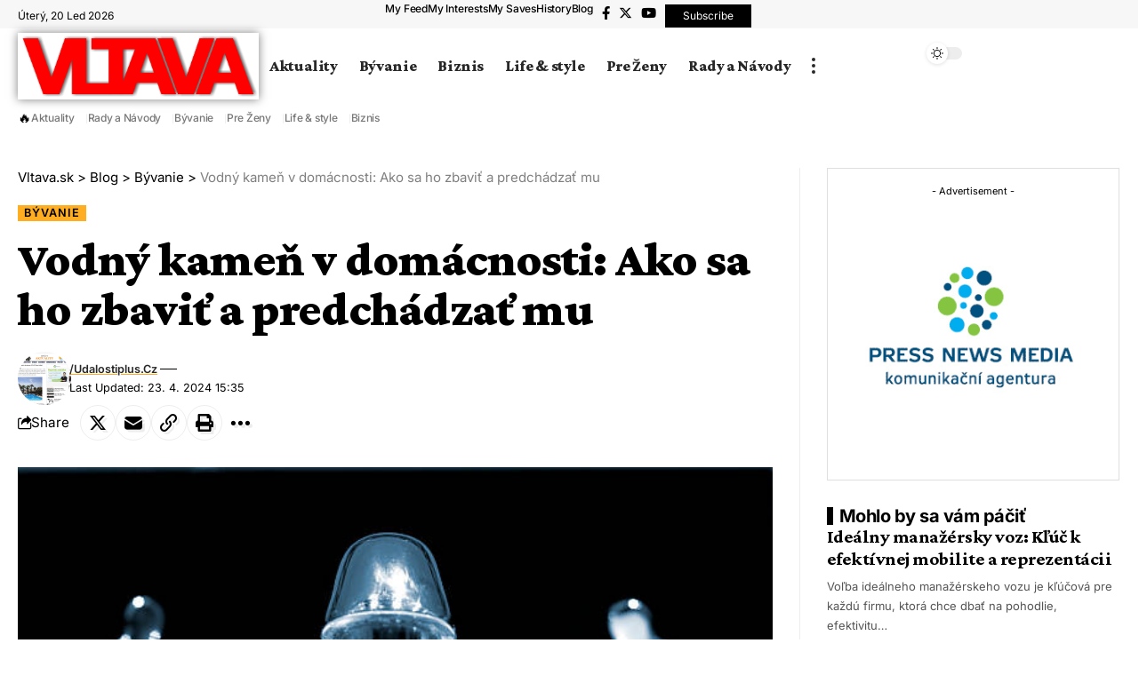

--- FILE ---
content_type: text/html; charset=UTF-8
request_url: https://vltava.sk/vodny-kamen-v-domacnosti-ako-sa-ho-zbavit-a-predchadzat-mu/
body_size: 21616
content:
<!DOCTYPE html>
<html lang="cs">
<head>
    <meta charset="UTF-8" />
    <meta http-equiv="X-UA-Compatible" content="IE=edge" />
	<meta name="viewport" content="width=device-width, initial-scale=1.0" />
    <link rel="profile" href="https://gmpg.org/xfn/11" />
	<title>Vodný kameň v domácnosti: Ako sa ho zbaviť a predchádzať mu &#8211; Vltava.sk</title>
<meta name='robots' content='max-image-preview:large' />
<link rel="preconnect" href="https://fonts.gstatic.com" crossorigin><link rel="preload" as="style" onload="this.onload=null;this.rel='stylesheet'" id="rb-preload-gfonts" href="https://fonts.googleapis.com/css?family=Crimson+Pro%3A900%2C700%2C900italic%2C800%7CInter%3A600%2C400%2C700&amp;display=swap" crossorigin><noscript><link rel="stylesheet" href="https://fonts.googleapis.com/css?family=Crimson+Pro%3A900%2C700%2C900italic%2C800%7CInter%3A600%2C400%2C700&amp;display=swap"></noscript><link rel="alternate" type="application/rss+xml" title="Vltava.sk &raquo; RSS zdroj" href="https://vltava.sk/feed/" />
<link rel="alternate" type="application/rss+xml" title="Vltava.sk &raquo; RSS komentářů" href="https://vltava.sk/comments/feed/" />
<meta name="description" content="Vodný kameň je biely povlak, ktorý sa tvorí na povrchoch v dôsledku usadzovania minerálnych látok z tvrdej vody. Najčastejšie sa vyskytuje v kúpeľniach a kuchyniach, kde je vystavený teplu a vlhkosti. Vodný kameň môže byť neestetický a môže zanášať potrubia a spotrebiče. Príčiny vzniku vodného kameňa: Tvrdost vody: Tvrdost vody je mierou obsahu"><link rel="alternate" title="oEmbed (JSON)" type="application/json+oembed" href="https://vltava.sk/wp-json/oembed/1.0/embed?url=https%3A%2F%2Fvltava.sk%2Fvodny-kamen-v-domacnosti-ako-sa-ho-zbavit-a-predchadzat-mu%2F" />
<link rel="alternate" title="oEmbed (XML)" type="text/xml+oembed" href="https://vltava.sk/wp-json/oembed/1.0/embed?url=https%3A%2F%2Fvltava.sk%2Fvodny-kamen-v-domacnosti-ako-sa-ho-zbavit-a-predchadzat-mu%2F&#038;format=xml" />
<script type="application/ld+json">{
    "@context": "https://schema.org",
    "@type": "Organization",
    "legalName": "Vltava.sk",
    "url": "https://vltava.sk/"
}</script>
<style id='wp-img-auto-sizes-contain-inline-css'>
img:is([sizes=auto i],[sizes^="auto," i]){contain-intrinsic-size:3000px 1500px}
/*# sourceURL=wp-img-auto-sizes-contain-inline-css */
</style>
<style id='wp-emoji-styles-inline-css'>

	img.wp-smiley, img.emoji {
		display: inline !important;
		border: none !important;
		box-shadow: none !important;
		height: 1em !important;
		width: 1em !important;
		margin: 0 0.07em !important;
		vertical-align: -0.1em !important;
		background: none !important;
		padding: 0 !important;
	}
/*# sourceURL=wp-emoji-styles-inline-css */
</style>
<link rel='stylesheet' id='wp-block-library-css' href='https://vltava.sk/wp-includes/css/dist/block-library/style.min.css?ver=6.9' media='all' />
<style id='classic-theme-styles-inline-css'>
/*! This file is auto-generated */
.wp-block-button__link{color:#fff;background-color:#32373c;border-radius:9999px;box-shadow:none;text-decoration:none;padding:calc(.667em + 2px) calc(1.333em + 2px);font-size:1.125em}.wp-block-file__button{background:#32373c;color:#fff;text-decoration:none}
/*# sourceURL=/wp-includes/css/classic-themes.min.css */
</style>
<style id='global-styles-inline-css'>
:root{--wp--preset--aspect-ratio--square: 1;--wp--preset--aspect-ratio--4-3: 4/3;--wp--preset--aspect-ratio--3-4: 3/4;--wp--preset--aspect-ratio--3-2: 3/2;--wp--preset--aspect-ratio--2-3: 2/3;--wp--preset--aspect-ratio--16-9: 16/9;--wp--preset--aspect-ratio--9-16: 9/16;--wp--preset--color--black: #000000;--wp--preset--color--cyan-bluish-gray: #abb8c3;--wp--preset--color--white: #ffffff;--wp--preset--color--pale-pink: #f78da7;--wp--preset--color--vivid-red: #cf2e2e;--wp--preset--color--luminous-vivid-orange: #ff6900;--wp--preset--color--luminous-vivid-amber: #fcb900;--wp--preset--color--light-green-cyan: #7bdcb5;--wp--preset--color--vivid-green-cyan: #00d084;--wp--preset--color--pale-cyan-blue: #8ed1fc;--wp--preset--color--vivid-cyan-blue: #0693e3;--wp--preset--color--vivid-purple: #9b51e0;--wp--preset--gradient--vivid-cyan-blue-to-vivid-purple: linear-gradient(135deg,rgb(6,147,227) 0%,rgb(155,81,224) 100%);--wp--preset--gradient--light-green-cyan-to-vivid-green-cyan: linear-gradient(135deg,rgb(122,220,180) 0%,rgb(0,208,130) 100%);--wp--preset--gradient--luminous-vivid-amber-to-luminous-vivid-orange: linear-gradient(135deg,rgb(252,185,0) 0%,rgb(255,105,0) 100%);--wp--preset--gradient--luminous-vivid-orange-to-vivid-red: linear-gradient(135deg,rgb(255,105,0) 0%,rgb(207,46,46) 100%);--wp--preset--gradient--very-light-gray-to-cyan-bluish-gray: linear-gradient(135deg,rgb(238,238,238) 0%,rgb(169,184,195) 100%);--wp--preset--gradient--cool-to-warm-spectrum: linear-gradient(135deg,rgb(74,234,220) 0%,rgb(151,120,209) 20%,rgb(207,42,186) 40%,rgb(238,44,130) 60%,rgb(251,105,98) 80%,rgb(254,248,76) 100%);--wp--preset--gradient--blush-light-purple: linear-gradient(135deg,rgb(255,206,236) 0%,rgb(152,150,240) 100%);--wp--preset--gradient--blush-bordeaux: linear-gradient(135deg,rgb(254,205,165) 0%,rgb(254,45,45) 50%,rgb(107,0,62) 100%);--wp--preset--gradient--luminous-dusk: linear-gradient(135deg,rgb(255,203,112) 0%,rgb(199,81,192) 50%,rgb(65,88,208) 100%);--wp--preset--gradient--pale-ocean: linear-gradient(135deg,rgb(255,245,203) 0%,rgb(182,227,212) 50%,rgb(51,167,181) 100%);--wp--preset--gradient--electric-grass: linear-gradient(135deg,rgb(202,248,128) 0%,rgb(113,206,126) 100%);--wp--preset--gradient--midnight: linear-gradient(135deg,rgb(2,3,129) 0%,rgb(40,116,252) 100%);--wp--preset--font-size--small: 13px;--wp--preset--font-size--medium: 20px;--wp--preset--font-size--large: 36px;--wp--preset--font-size--x-large: 42px;--wp--preset--spacing--20: 0.44rem;--wp--preset--spacing--30: 0.67rem;--wp--preset--spacing--40: 1rem;--wp--preset--spacing--50: 1.5rem;--wp--preset--spacing--60: 2.25rem;--wp--preset--spacing--70: 3.38rem;--wp--preset--spacing--80: 5.06rem;--wp--preset--shadow--natural: 6px 6px 9px rgba(0, 0, 0, 0.2);--wp--preset--shadow--deep: 12px 12px 50px rgba(0, 0, 0, 0.4);--wp--preset--shadow--sharp: 6px 6px 0px rgba(0, 0, 0, 0.2);--wp--preset--shadow--outlined: 6px 6px 0px -3px rgb(255, 255, 255), 6px 6px rgb(0, 0, 0);--wp--preset--shadow--crisp: 6px 6px 0px rgb(0, 0, 0);}:where(.is-layout-flex){gap: 0.5em;}:where(.is-layout-grid){gap: 0.5em;}body .is-layout-flex{display: flex;}.is-layout-flex{flex-wrap: wrap;align-items: center;}.is-layout-flex > :is(*, div){margin: 0;}body .is-layout-grid{display: grid;}.is-layout-grid > :is(*, div){margin: 0;}:where(.wp-block-columns.is-layout-flex){gap: 2em;}:where(.wp-block-columns.is-layout-grid){gap: 2em;}:where(.wp-block-post-template.is-layout-flex){gap: 1.25em;}:where(.wp-block-post-template.is-layout-grid){gap: 1.25em;}.has-black-color{color: var(--wp--preset--color--black) !important;}.has-cyan-bluish-gray-color{color: var(--wp--preset--color--cyan-bluish-gray) !important;}.has-white-color{color: var(--wp--preset--color--white) !important;}.has-pale-pink-color{color: var(--wp--preset--color--pale-pink) !important;}.has-vivid-red-color{color: var(--wp--preset--color--vivid-red) !important;}.has-luminous-vivid-orange-color{color: var(--wp--preset--color--luminous-vivid-orange) !important;}.has-luminous-vivid-amber-color{color: var(--wp--preset--color--luminous-vivid-amber) !important;}.has-light-green-cyan-color{color: var(--wp--preset--color--light-green-cyan) !important;}.has-vivid-green-cyan-color{color: var(--wp--preset--color--vivid-green-cyan) !important;}.has-pale-cyan-blue-color{color: var(--wp--preset--color--pale-cyan-blue) !important;}.has-vivid-cyan-blue-color{color: var(--wp--preset--color--vivid-cyan-blue) !important;}.has-vivid-purple-color{color: var(--wp--preset--color--vivid-purple) !important;}.has-black-background-color{background-color: var(--wp--preset--color--black) !important;}.has-cyan-bluish-gray-background-color{background-color: var(--wp--preset--color--cyan-bluish-gray) !important;}.has-white-background-color{background-color: var(--wp--preset--color--white) !important;}.has-pale-pink-background-color{background-color: var(--wp--preset--color--pale-pink) !important;}.has-vivid-red-background-color{background-color: var(--wp--preset--color--vivid-red) !important;}.has-luminous-vivid-orange-background-color{background-color: var(--wp--preset--color--luminous-vivid-orange) !important;}.has-luminous-vivid-amber-background-color{background-color: var(--wp--preset--color--luminous-vivid-amber) !important;}.has-light-green-cyan-background-color{background-color: var(--wp--preset--color--light-green-cyan) !important;}.has-vivid-green-cyan-background-color{background-color: var(--wp--preset--color--vivid-green-cyan) !important;}.has-pale-cyan-blue-background-color{background-color: var(--wp--preset--color--pale-cyan-blue) !important;}.has-vivid-cyan-blue-background-color{background-color: var(--wp--preset--color--vivid-cyan-blue) !important;}.has-vivid-purple-background-color{background-color: var(--wp--preset--color--vivid-purple) !important;}.has-black-border-color{border-color: var(--wp--preset--color--black) !important;}.has-cyan-bluish-gray-border-color{border-color: var(--wp--preset--color--cyan-bluish-gray) !important;}.has-white-border-color{border-color: var(--wp--preset--color--white) !important;}.has-pale-pink-border-color{border-color: var(--wp--preset--color--pale-pink) !important;}.has-vivid-red-border-color{border-color: var(--wp--preset--color--vivid-red) !important;}.has-luminous-vivid-orange-border-color{border-color: var(--wp--preset--color--luminous-vivid-orange) !important;}.has-luminous-vivid-amber-border-color{border-color: var(--wp--preset--color--luminous-vivid-amber) !important;}.has-light-green-cyan-border-color{border-color: var(--wp--preset--color--light-green-cyan) !important;}.has-vivid-green-cyan-border-color{border-color: var(--wp--preset--color--vivid-green-cyan) !important;}.has-pale-cyan-blue-border-color{border-color: var(--wp--preset--color--pale-cyan-blue) !important;}.has-vivid-cyan-blue-border-color{border-color: var(--wp--preset--color--vivid-cyan-blue) !important;}.has-vivid-purple-border-color{border-color: var(--wp--preset--color--vivid-purple) !important;}.has-vivid-cyan-blue-to-vivid-purple-gradient-background{background: var(--wp--preset--gradient--vivid-cyan-blue-to-vivid-purple) !important;}.has-light-green-cyan-to-vivid-green-cyan-gradient-background{background: var(--wp--preset--gradient--light-green-cyan-to-vivid-green-cyan) !important;}.has-luminous-vivid-amber-to-luminous-vivid-orange-gradient-background{background: var(--wp--preset--gradient--luminous-vivid-amber-to-luminous-vivid-orange) !important;}.has-luminous-vivid-orange-to-vivid-red-gradient-background{background: var(--wp--preset--gradient--luminous-vivid-orange-to-vivid-red) !important;}.has-very-light-gray-to-cyan-bluish-gray-gradient-background{background: var(--wp--preset--gradient--very-light-gray-to-cyan-bluish-gray) !important;}.has-cool-to-warm-spectrum-gradient-background{background: var(--wp--preset--gradient--cool-to-warm-spectrum) !important;}.has-blush-light-purple-gradient-background{background: var(--wp--preset--gradient--blush-light-purple) !important;}.has-blush-bordeaux-gradient-background{background: var(--wp--preset--gradient--blush-bordeaux) !important;}.has-luminous-dusk-gradient-background{background: var(--wp--preset--gradient--luminous-dusk) !important;}.has-pale-ocean-gradient-background{background: var(--wp--preset--gradient--pale-ocean) !important;}.has-electric-grass-gradient-background{background: var(--wp--preset--gradient--electric-grass) !important;}.has-midnight-gradient-background{background: var(--wp--preset--gradient--midnight) !important;}.has-small-font-size{font-size: var(--wp--preset--font-size--small) !important;}.has-medium-font-size{font-size: var(--wp--preset--font-size--medium) !important;}.has-large-font-size{font-size: var(--wp--preset--font-size--large) !important;}.has-x-large-font-size{font-size: var(--wp--preset--font-size--x-large) !important;}
:where(.wp-block-post-template.is-layout-flex){gap: 1.25em;}:where(.wp-block-post-template.is-layout-grid){gap: 1.25em;}
:where(.wp-block-term-template.is-layout-flex){gap: 1.25em;}:where(.wp-block-term-template.is-layout-grid){gap: 1.25em;}
:where(.wp-block-columns.is-layout-flex){gap: 2em;}:where(.wp-block-columns.is-layout-grid){gap: 2em;}
:root :where(.wp-block-pullquote){font-size: 1.5em;line-height: 1.6;}
/*# sourceURL=global-styles-inline-css */
</style>
<link rel='stylesheet' id='foxiz-elements-css' href='https://vltava.sk/wp-content/plugins/foxiz-core/lib/foxiz-elements/public/style.css?ver=2.0' media='all' />
<link rel='stylesheet' id='swpm.common-css' href='https://vltava.sk/wp-content/plugins/simple-membership/css/swpm.common.css?ver=4.6.9' media='all' />
<link rel='stylesheet' id='elementor-frontend-css' href='https://vltava.sk/wp-content/plugins/elementor/assets/css/frontend.min.css?ver=3.34.1' media='all' />
<link rel='stylesheet' id='elementor-post-7-css' href='https://vltava.sk/wp-content/uploads/elementor/css/post-7.css?ver=1768839049' media='all' />
<link rel='stylesheet' id='elementor-post-5930-css' href='https://vltava.sk/wp-content/uploads/elementor/css/post-5930.css?ver=1768839049' media='all' />
<link rel='stylesheet' id='elementor-post-5931-css' href='https://vltava.sk/wp-content/uploads/elementor/css/post-5931.css?ver=1768839049' media='all' />
<link rel='stylesheet' id='elementor-post-5933-css' href='https://vltava.sk/wp-content/uploads/elementor/css/post-5933.css?ver=1768839852' media='all' />

<link rel='stylesheet' id='foxiz-main-css' href='https://vltava.sk/wp-content/themes/foxiz/assets/css/main.css?ver=2.2.3' media='all' />
<link rel='stylesheet' id='foxiz-print-css' href='https://vltava.sk/wp-content/themes/foxiz/assets/css/print.css?ver=2.2.3' media='all' />
<link rel='stylesheet' id='foxiz-style-css' href='https://vltava.sk/wp-content/themes/foxiz/style.css?ver=2.2.3' media='all' />
<style id='foxiz-style-inline-css'>
:root {--body-family:Georgia, serif;--body-fweight:400;--body-fcolor:#000000;--body-fsize:19px;--h1-family:Crimson Pro;--h1-fweight:900;--h1-fsize:42px;--h1-fspace:-0.02381em;--h1-fheight:1.048;--h2-family:Crimson Pro;--h2-fweight:700;--h2-fsize:36px;--h2-fspace:-0.02083em;--h2-fheight:1.111;--h3-family:Crimson Pro;--h3-fweight:700;--h3-fsize:21px;--h3-fspace:-0.02381em;--h3-fheight:1.238;--h4-family:Crimson Pro;--h4-fweight:700;--h4-fsize:19px;--h4-fspace:-0.01316em;--h4-fheight:1.263;--h5-family:Crimson Pro;--h5-fweight:700;--h5-fsize:17px;--h5-fspace:-0.01471em;--h5-fheight:1.353;--h6-family:Crimson Pro;--h6-fweight:700;--h6-fsize:16px;--h6-fspace:-0.01563em;--h6-fheight:1.375;--cat-family:Inter;--cat-fweight:600;--cat-fsize:11px;--cat-fspace:0.09091em;--meta-family:Inter;--meta-fweight:400;--meta-transform:capitalize;--meta-fcolor:#000000;--meta-fsize:11px;--meta-fspace:0.00000em;--meta-b-family:Inter;--meta-b-fweight:600;--meta-b-transform:capitalize;--meta-b-fspace:0px;--input-family:Georgia, serif;--input-fweight:400;--input-fsize:14px;--btn-family:Inter;--btn-fweight:700;--btn-fsize:12px;--menu-family:Crimson Pro;--menu-fweight:800;--menu-fsize:18px;--submenu-family:Crimson Pro;--submenu-fweight:700;--submenu-fsize:15px;--dwidgets-family:Inter;--dwidgets-fweight:400;--headline-family:Crimson Pro;--headline-fweight:900;--headline-fsize:54px;--headline-fspace:-0.01852em;--tagline-family:Inter;--tagline-fweight:400;--tagline-fsize:22px;--tagline-fspace:-0.04545em;--tagline-fheight:1.364;--heading-family:Inter;--heading-fweight:700;--subheading-family:Georgia, serif;--subheading-fweight:400;--subheading-fstyle:italic;--subheading-fsize:13px;--quote-family:Crimson Pro;--quote-fweight:900;--quote-fstyle:italic;--quote-fspace:-1px;--excerpt-family:Inter;--excerpt-fweight:400;--bcrumb-family:Inter;--bcrumb-fweight:400;--bcrumb-fsize:15px;--readmore-fsize : 11px;--excerpt-fsize : 13px;--headline-s-fsize : 54px;--tagline-s-fsize : 20px;--bookmark-fsize : 14px;}@media (max-width: 1024px) {body {--body-fsize : 17px;--h1-fsize : 36px;--h2-fsize : 26px;--h3-fsize : 19px;--h4-fsize : 17px;--h5-fsize : 16px;--h6-fsize : 15px;--cat-fsize : 10px;--meta-fsize : 10px;--readmore-fsize : 10px;--btn-fsize : 11px;--bcrumb-fsize : 14px;--excerpt-fsize : 13px;--headline-fsize : 36px;--headline-s-fsize : 36px;--tagline-fsize : 18px;--tagline-s-fsize : 18px;--bookmark-fsize : 14px;}}@media (max-width: 767px) {body {--body-fsize : 16px;--h1-fsize : 28px;--h2-fsize : 22px;--h3-fsize : 18px;--h4-fsize : 16px;--h5-fsize : 15px;--h6-fsize : 14px;--cat-fsize : 10px;--meta-fsize : 10px;--readmore-fsize : 10px;--btn-fsize : 10px;--bcrumb-fsize : 13px;--excerpt-fsize : 12px;--headline-fsize : 28px;--headline-s-fsize : 28px;--tagline-fsize : 16px;--tagline-s-fsize : 16px;--bookmark-fsize : 14px;}}:root {--g-color :#ffad21;--g-color-90 :#ffad21e6;--review-color :#ffad21;--video-color :#000000;--excerpt-color :#555555;--indicator-bg-from :#ffad21;--indicator-bg-to :#43b2db;--indicator-height :2px;}[data-theme="dark"], .light-scheme {--solid-white :#080808;--excerpt-color :#eeeeee;--meta-fcolor :#ffffff;}[data-theme="dark"].is-hd-4 {--nav-bg: #191c20;--nav-bg-from: #191c20;--nav-bg-to: #191c20;}[data-theme="dark"].is-hd-5, [data-theme="dark"].is-hd-5:not(.sticky-on) {--nav-bg: #191c20;--nav-bg-from: #191c20;--nav-bg-to: #191c20;}.p-category {--cat-fcolor : #000000;}:root {--round-3 :0px;--round-5 :0px;--round-7 :0px;--hyperlink-line-color :var(--g-color);--heading-color :#000000;--heading-sub-color :#000000;--s-content-width : 760px;--max-width-wo-sb : 840px;--s10-feat-ratio :45%;--s11-feat-ratio :45%;}[data-theme="dark"], .light-scheme {--heading-color :#ffffff;--heading-sub-color :#ffffff;}.p-readmore { font-family:Inter;font-weight:700;}.mobile-menu > li > a  { font-family:Crimson Pro;font-weight:700;font-size:15px;}.mobile-menu .sub-menu a, .logged-mobile-menu a { font-family:Crimson Pro;font-weight:900;font-size:17px;}.mobile-qview a { font-family:Inter;font-weight:700;font-size:15px;}.search-header:before { background-repeat : no-repeat;background-size : cover;background-image : url(https://foxiz.themeruby.com/buzzstream/wp-content/uploads/sites/6/2024/01/bg-s.jpg);background-attachment : scroll;background-position : center center;}[data-theme="dark"] .search-header:before { background-repeat : no-repeat;background-size : cover;background-image : url(https://foxiz.themeruby.com/buzzstream/wp-content/uploads/sites/6/2024/01/ds-bg.png);background-attachment : scroll;background-position : center center;}.footer-has-bg { background-color : #0000000a;}[data-theme="dark"] .footer-has-bg { background-color : #16181c;}.entry-title.is-p-protected a:before {content: "EXCLUSIVE"; display: inline-block;}#amp-mobile-version-switcher { display: none; }.search-icon-svg { -webkit-mask-image: url(https://foxiz.themeruby.com/buzzstream/wp-content/uploads/sites/6/2023/12/i-search.svg);mask-image: url(https://foxiz.themeruby.com/buzzstream/wp-content/uploads/sites/6/2023/12/i-search.svg); }.login-icon-svg { -webkit-mask-image: url(https://foxiz.themeruby.com/buzzstream/wp-content/uploads/sites/6/2022/08/sign-in.svg);mask-image: url(https://foxiz.themeruby.com/buzzstream/wp-content/uploads/sites/6/2022/08/sign-in.svg); }@media (min-width: 1025px) { .grid-container > .sidebar-wrap { flex: 0 0 30%; width: 30%; } .grid-container > .s-ct { flex: 0 0 69.9%; width: 69.9%; }  }.live-tag:after { content: "Live Updates: "}
/*# sourceURL=foxiz-style-inline-css */
</style>
<link rel='stylesheet' id='elementor-gf-local-roboto-css' href='https://vltava.sk/wp-content/uploads/elementor/google-fonts/css/roboto.css?ver=1742228153' media='all' />
<link rel='stylesheet' id='elementor-gf-local-robotoslab-css' href='https://vltava.sk/wp-content/uploads/elementor/google-fonts/css/robotoslab.css?ver=1742228158' media='all' />
<link rel='stylesheet' id='elementor-gf-local-inter-css' href='https://vltava.sk/wp-content/uploads/elementor/google-fonts/css/inter.css?ver=1742228167' media='all' />
<script src="https://vltava.sk/wp-includes/js/jquery/jquery.min.js?ver=3.7.1" id="jquery-core-js"></script>
<script src="https://vltava.sk/wp-includes/js/jquery/jquery-migrate.min.js?ver=3.4.1" id="jquery-migrate-js"></script>
<link rel="preload" href="https://vltava.sk/wp-content/themes/foxiz/assets/fonts/icons.woff2?2.2.0" as="font" type="font/woff2" crossorigin="anonymous"> <link rel="https://api.w.org/" href="https://vltava.sk/wp-json/" /><link rel="alternate" title="JSON" type="application/json" href="https://vltava.sk/wp-json/wp/v2/posts/5223" /><link rel="EditURI" type="application/rsd+xml" title="RSD" href="https://vltava.sk/xmlrpc.php?rsd" />
<meta name="generator" content="WordPress 6.9" />
<link rel="canonical" href="https://vltava.sk/vodny-kamen-v-domacnosti-ako-sa-ho-zbavit-a-predchadzat-mu/" />
<link rel='shortlink' href='https://vltava.sk/?p=5223' />
<meta name="generator" content="Elementor 3.34.1; features: e_font_icon_svg, additional_custom_breakpoints; settings: css_print_method-external, google_font-enabled, font_display-swap">
<script type="application/ld+json">{
    "@context": "https://schema.org",
    "@type": "WebSite",
    "@id": "https://vltava.sk/#website",
    "url": "https://vltava.sk/",
    "name": "Vltava.sk",
    "potentialAction": {
        "@type": "SearchAction",
        "target": "https://vltava.sk/?s={search_term_string}",
        "query-input": "required name=search_term_string"
    }
}</script>
			<style>
				.e-con.e-parent:nth-of-type(n+4):not(.e-lazyloaded):not(.e-no-lazyload),
				.e-con.e-parent:nth-of-type(n+4):not(.e-lazyloaded):not(.e-no-lazyload) * {
					background-image: none !important;
				}
				@media screen and (max-height: 1024px) {
					.e-con.e-parent:nth-of-type(n+3):not(.e-lazyloaded):not(.e-no-lazyload),
					.e-con.e-parent:nth-of-type(n+3):not(.e-lazyloaded):not(.e-no-lazyload) * {
						background-image: none !important;
					}
				}
				@media screen and (max-height: 640px) {
					.e-con.e-parent:nth-of-type(n+2):not(.e-lazyloaded):not(.e-no-lazyload),
					.e-con.e-parent:nth-of-type(n+2):not(.e-lazyloaded):not(.e-no-lazyload) * {
						background-image: none !important;
					}
				}
			</style>
			<script type="application/ld+json">{
    "@context": "https://schema.org",
    "@type": "Article",
    "headline": "Vodn\u00fd kame\u0148 v dom\u00e1cnosti: Ako sa ho zbavi\u0165 a predch\u00e1dza\u0165 mu",
    "description": "Vodn\u00fd kame\u0148 je biely povlak, ktor\u00fd sa tvor\u00ed na povrchoch v d\u00f4sledku usadzovania miner\u00e1lnych l\u00e1tok z tvrdej vody. Naj\u010dastej\u0161ie sa vyskytuje v k\u00fape\u013eniach a kuchyniach, kde je vystaven\u00fd teplu a vlhkosti. Vodn\u00fd kame\u0148 m\u00f4\u017ee by\u0165 neestetick\u00fd a m\u00f4\u017ee zan\u00e1\u0161a\u0165 potrubia a spotrebi\u010de. Pr\u00ed\u010diny vzniku vodn\u00e9ho kame\u0148a: Tvrdost vody:\u00a0Tvrdost vody je mierou obsahu",
    "mainEntityOfPage": {
        "@type": "WebPage",
        "@id": "https://vltava.sk/vodny-kamen-v-domacnosti-ako-sa-ho-zbavit-a-predchadzat-mu/"
    },
    "author": {
        "@type": "Person",
        "name": "/udalostiplus.cz",
        "url": "https://www.vltava.sk/"
    },
    "publisher": {
        "@type": "Organization",
        "name": "Vltava.sk",
        "url": "https://vltava.sk/",
        "logo": {
            "@type": "ImageObject",
            "url": ""
        }
    },
    "dateModified": "2024-04-23T15:35:47+02:00",
    "datePublished": "2023-04-03T15:34:00+02:00",
    "image": {
        "@type": "ImageObject",
        "url": "https://vltava.sk/wp-content/uploads/2024/04/avk.jpeg",
        "width": "612",
        "height": "381"
    },
    "commentCount": 0,
    "articleSection": [
        "B\u00fdvanie"
    ]
}</script>
			<meta property="og:title" content="Vodný kameň v domácnosti: Ako sa ho zbaviť a predchádzať mu"/>
			<meta property="og:url" content="https://vltava.sk/vodny-kamen-v-domacnosti-ako-sa-ho-zbavit-a-predchadzat-mu/"/>
			<meta property="og:site_name" content="Vltava.sk"/>
							<meta property="og:image" content="https://vltava.sk/wp-content/uploads/2024/04/avk.jpeg"/>
							<meta property="og:type" content="article"/>
				<meta property="article:published_time" content="2023-04-03T15:34:00+02:00"/>
				<meta property="article:modified_time" content="2024-04-23T15:35:47+02:00"/>
				<meta name="author" content="/udalostiplus.cz"/>
				<meta name="twitter:card" content="summary_large_image"/>
				<meta name="twitter:creator" content="@Vltava.sk"/>
				<meta name="twitter:label1" content="Written by"/>
				<meta name="twitter:data1" content="/udalostiplus.cz"/>
								<meta name="twitter:label2" content="Est. reading time"/>
				<meta name="twitter:data2" content="3 minutes"/>
			<script type="application/ld+json">{"@context":"http://schema.org","@type":"BreadcrumbList","itemListElement":[{"@type":"ListItem","position":4,"item":{"@id":"https://vltava.sk/vodny-kamen-v-domacnosti-ako-sa-ho-zbavit-a-predchadzat-mu/","name":"Vodný kameň v domácnosti: Ako sa ho zbaviť a predchádzať mu"}},{"@type":"ListItem","position":3,"item":{"@id":"https://vltava.sk/bivanie/","name":"Bývanie"}},{"@type":"ListItem","position":2,"item":{"@id":"https://vltava.sk/blog/","name":"Blog"}},{"@type":"ListItem","position":1,"item":{"@id":"https://vltava.sk","name":"Vltava.sk"}}]}</script>
</head>
<body class="wp-singular post-template-default single single-post postid-5223 single-format-standard wp-embed-responsive wp-theme-foxiz eio-default personalized-all elementor-default elementor-kit-7 menu-ani-3 hover-ani-4 btn-ani-3 is-rm-simple lmeta-label loader-1 is-hd-rb_template is-standard-8 is-backtop none-m-backtop " data-theme="default">
		<script>
            (function () {
                let currentMode = null;
                const darkModeID = 'RubyDarkMode';
				                currentMode = navigator.cookieEnabled ? localStorage.getItem(darkModeID) || null : 'default';
                if (!currentMode) {
					                    currentMode = 'default';
                    localStorage.setItem(darkModeID, 'default');
					                }
                document.body.setAttribute('data-theme', currentMode === 'dark' ? 'dark' : 'default');
				            })();
		</script>
		<div class="site-outer">
			<div id="site-header" class="header-wrap rb-section header-template">
				<div class="reading-indicator"><span id="reading-progress"></span></div>
				<div class="navbar-outer navbar-template-outer">
			<div id="header-template-holder"><div class="header-template-inner">		<div data-elementor-type="wp-post" data-elementor-id="5930" class="elementor elementor-5930">
				<div class="elementor-element elementor-element-c2b813e e-flex e-con-boxed e-con e-parent" data-id="c2b813e" data-element_type="container" data-settings="{&quot;background_background&quot;:&quot;classic&quot;}">
					<div class="e-con-inner">
		<div class="elementor-element elementor-element-77889e9 e-con-full e-flex e-con e-child" data-id="77889e9" data-element_type="container">
				<div class="elementor-element elementor-element-9cfab6a elementor-widget elementor-widget-foxiz-current-date" data-id="9cfab6a" data-element_type="widget" data-widget_type="foxiz-current-date.default">
				<div class="elementor-widget-container">
					<span class="current-date">Úterý, 20 Led 2026</span>				</div>
				</div>
				</div>
		<div class="elementor-element elementor-element-470139e e-con-full e-flex e-con e-child" data-id="470139e" data-element_type="container">
				<div class="elementor-element elementor-element-d61ea2e elementor-widget elementor-widget-foxiz-sidebar-menu" data-id="d61ea2e" data-element_type="widget" data-widget_type="foxiz-sidebar-menu.default">
				<div class="elementor-widget-container">
					<ul id="menu-quick-link" class="sidebar-menu is-horizontal"><li id="menu-item-6422" class="menu-item menu-item-type-post_type menu-item-object-page menu-item-6422"><a href="https://vltava.sk/my-feed/"><span>My Feed</span></a></li>
<li id="menu-item-6421" class="menu-item menu-item-type-post_type menu-item-object-page menu-item-6421"><a href="https://vltava.sk/my-interests/"><span>My Interests</span></a></li>
<li id="menu-item-6420" class="menu-item menu-item-type-post_type menu-item-object-page menu-item-6420"><a href="https://vltava.sk/my-saves/"><span>My Saves</span></a></li>
<li id="menu-item-6419" class="menu-item menu-item-type-post_type menu-item-object-page menu-item-6419"><a href="https://vltava.sk/history/"><span>History</span></a></li>
<li id="menu-item-6406" class="menu-item menu-item-type-post_type menu-item-object-page current_page_parent menu-item-6406"><a href="https://vltava.sk/blog/"><span>Blog</span></a></li>
</ul>				</div>
				</div>
				<div class="elementor-element elementor-element-194e16a elementor-widget elementor-widget-foxiz-social-list" data-id="194e16a" data-element_type="widget" data-widget_type="foxiz-social-list.default">
				<div class="elementor-widget-container">
							<div class="header-social-list wnav-holder"><a class="social-link-facebook" aria-label="Facebook" data-title="Facebook" href="#" target="_blank" rel="noopener"><i class="rbi rbi-facebook" aria-hidden="true"></i></a><a class="social-link-twitter" aria-label="Twitter" data-title="Twitter" href="#" target="_blank" rel="noopener"><i class="rbi rbi-twitter" aria-hidden="true"></i></a><a class="social-link-youtube" aria-label="YouTube" data-title="YouTube" href="#" target="_blank" rel="noopener"><i class="rbi rbi-youtube" aria-hidden="true"></i></a></div>
					</div>
				</div>
				<div class="elementor-element elementor-element-8b44a12 elementor-widget elementor-widget-button" data-id="8b44a12" data-element_type="widget" data-widget_type="button.default">
				<div class="elementor-widget-container">
									<div class="elementor-button-wrapper">
					<a class="elementor-button elementor-button-link elementor-size-sm" href="https://foxiz.themeruby.com/buzzstream/#newsletter">
						<span class="elementor-button-content-wrapper">
									<span class="elementor-button-text">Subscribe</span>
					</span>
					</a>
				</div>
								</div>
				</div>
				</div>
					</div>
				</div>
		<div class="elementor-element elementor-element-9cd7605 e-section-sticky e-flex e-con-boxed e-con e-parent" data-id="9cd7605" data-element_type="container" data-settings="{&quot;header_sticky&quot;:&quot;section-sticky&quot;}">
					<div class="e-con-inner">
		<div class="elementor-element elementor-element-db581bf e-con-full e-flex e-con e-child" data-id="db581bf" data-element_type="container">
				<div class="elementor-element elementor-element-8068ba1 elementor-widget elementor-widget-foxiz-logo" data-id="8068ba1" data-element_type="widget" data-widget_type="foxiz-logo.default">
				<div class="elementor-widget-container">
							<div class="the-logo">
			<a href="https://vltava.sk/">
									<img fetchpriority="high" loading="eager" decoding="async" data-mode="default" width="1569" height="434" src="https://vltava.sk/wp-content/uploads/2022/07/Vltava-logo_max-orez.png" alt="Vltava.sk"/>
					<img loading="eager" decoding="async" data-mode="dark" width="1569" height="434" src="https://foxiz.themeruby.com/buzzstream/wp-content/uploads/sites/6/2022/07/live-logo-l.png" alt=""/>
							</a>
					</div>
						</div>
				</div>
				<div class="elementor-element elementor-element-7dff991 is-divider-none elementor-widget elementor-widget-foxiz-navigation" data-id="7dff991" data-element_type="widget" data-widget_type="foxiz-navigation.default">
				<div class="elementor-widget-container">
							<nav id="site-navigation" class="main-menu-wrap template-menu" aria-label="main menu">
			<ul id="menu-sekvoj" class="main-menu rb-menu large-menu" itemscope itemtype="https://www.schema.org/SiteNavigationElement"><li id="menu-item-2629" class="menu-item menu-item-type-taxonomy menu-item-object-category menu-item-2629"><a href="https://vltava.sk/aktuality/"><span>Aktuality</span></a></li>
<li id="menu-item-2630" class="menu-item menu-item-type-taxonomy menu-item-object-category current-post-ancestor current-menu-parent current-post-parent menu-item-2630"><a href="https://vltava.sk/bivanie/"><span>Bývanie</span></a></li>
<li id="menu-item-2631" class="menu-item menu-item-type-taxonomy menu-item-object-category menu-item-2631"><a href="https://vltava.sk/biznis/"><span>Biznis</span></a></li>
<li id="menu-item-4981" class="menu-item menu-item-type-taxonomy menu-item-object-category menu-item-4981"><a href="https://vltava.sk/lifestyle/"><span>Life &amp; style</span></a></li>
<li id="menu-item-2632" class="menu-item menu-item-type-taxonomy menu-item-object-category menu-item-2632"><a href="https://vltava.sk/pre-zeny/"><span>Pre Ženy</span></a></li>
<li id="menu-item-2633" class="menu-item menu-item-type-taxonomy menu-item-object-category menu-item-2633"><a href="https://vltava.sk/rady-a-navody/"><span>Rady a Návody</span></a></li>
</ul>		<div class="more-section-outer menu-has-child-flex menu-has-child-mega-columns layout-col-3">
			<a class="more-trigger icon-holder" href="#" data-title="More" aria-label="more">
				<span class="dots-icon"><span></span><span></span><span></span></span> </a>
			<div id="rb-more" class="more-section flex-dropdown">
				<div class="more-section-inner">
					<div class="more-content">
													<div class="mega-columns">
															</div>
											</div>
									</div>
			</div>
		</div>
				</nav>
						</div>
				</div>
				</div>
		<div class="elementor-element elementor-element-e46df94 e-con-full e-flex e-con e-child" data-id="e46df94" data-element_type="container">
				<div class="elementor-element elementor-element-307d0b5 elementor-widget elementor-widget-foxiz-search-icon" data-id="307d0b5" data-element_type="widget" data-widget_type="foxiz-search-icon.default">
				<div class="elementor-widget-container">
							<div class="wnav-holder w-header-search header-dropdown-outer">
			<a href="#" data-title="Search" class="icon-holder header-element search-btn search-trigger" aria-label="search">
				<span class="search-icon-svg"></span>							</a>
							<div class="header-dropdown">
					<div class="header-search-form is-icon-layout">
								<form method="get" action="https://vltava.sk/" class="rb-search-form"  data-search="post" data-limit="0" data-follow="0">
			<div class="search-form-inner">
									<span class="search-icon"><span class="search-icon-svg"></span></span>
								<span class="search-text"><input type="text" class="field" placeholder="Search Headlines, News..." value="" name="s"/></span>
				<span class="rb-search-submit"><input type="submit" value="Search"/><i class="rbi rbi-cright" aria-hidden="true"></i></span>
							</div>
					</form>
						</div>
				</div>
					</div>
						</div>
				</div>
				<div class="elementor-element elementor-element-abc2a26 elementor-widget elementor-widget-foxiz-dark-mode-toggle" data-id="abc2a26" data-element_type="widget" data-widget_type="foxiz-dark-mode-toggle.default">
				<div class="elementor-widget-container">
							<div class="dark-mode-toggle-wrap">
			<div class="dark-mode-toggle">
                <span class="dark-mode-slide">
                    <i class="dark-mode-slide-btn mode-icon-dark" data-title="Switch to Light"><svg class="svg-icon svg-mode-dark" aria-hidden="true" role="img" focusable="false" xmlns="http://www.w3.org/2000/svg" viewBox="0 0 512 512"><path fill="currentColor" d="M507.681,209.011c-1.297-6.991-7.324-12.111-14.433-12.262c-7.104-0.122-13.347,4.711-14.936,11.643 c-15.26,66.497-73.643,112.94-141.978,112.94c-80.321,0-145.667-65.346-145.667-145.666c0-68.335,46.443-126.718,112.942-141.976 c6.93-1.59,11.791-7.826,11.643-14.934c-0.149-7.108-5.269-13.136-12.259-14.434C287.546,1.454,271.735,0,256,0 C187.62,0,123.333,26.629,74.98,74.981C26.628,123.333,0,187.62,0,256s26.628,132.667,74.98,181.019 C123.333,485.371,187.62,512,256,512s132.667-26.629,181.02-74.981C485.372,388.667,512,324.38,512,256 C512,240.278,510.546,224.469,507.681,209.011z" /></svg></i>
                    <i class="dark-mode-slide-btn mode-icon-default" data-title="Switch to Dark"><svg class="svg-icon svg-mode-light" aria-hidden="true" role="img" focusable="false" xmlns="http://www.w3.org/2000/svg" viewBox="0 0 232.447 232.447"><path fill="currentColor" d="M116.211,194.8c-4.143,0-7.5,3.357-7.5,7.5v22.643c0,4.143,3.357,7.5,7.5,7.5s7.5-3.357,7.5-7.5V202.3 C123.711,198.157,120.354,194.8,116.211,194.8z" /><path fill="currentColor" d="M116.211,37.645c4.143,0,7.5-3.357,7.5-7.5V7.505c0-4.143-3.357-7.5-7.5-7.5s-7.5,3.357-7.5,7.5v22.641 C108.711,34.288,112.068,37.645,116.211,37.645z" /><path fill="currentColor" d="M50.054,171.78l-16.016,16.008c-2.93,2.929-2.931,7.677-0.003,10.606c1.465,1.466,3.385,2.198,5.305,2.198 c1.919,0,3.838-0.731,5.302-2.195l16.016-16.008c2.93-2.929,2.931-7.677,0.003-10.606C57.731,168.852,52.982,168.851,50.054,171.78 z" /><path fill="currentColor" d="M177.083,62.852c1.919,0,3.838-0.731,5.302-2.195L198.4,44.649c2.93-2.929,2.931-7.677,0.003-10.606 c-2.93-2.932-7.679-2.931-10.607-0.003l-16.016,16.008c-2.93,2.929-2.931,7.677-0.003,10.607 C173.243,62.12,175.163,62.852,177.083,62.852z" /><path fill="currentColor" d="M37.645,116.224c0-4.143-3.357-7.5-7.5-7.5H7.5c-4.143,0-7.5,3.357-7.5,7.5s3.357,7.5,7.5,7.5h22.645 C34.287,123.724,37.645,120.366,37.645,116.224z" /><path fill="currentColor" d="M224.947,108.724h-22.652c-4.143,0-7.5,3.357-7.5,7.5s3.357,7.5,7.5,7.5h22.652c4.143,0,7.5-3.357,7.5-7.5 S229.09,108.724,224.947,108.724z" /><path fill="currentColor" d="M50.052,60.655c1.465,1.465,3.384,2.197,5.304,2.197c1.919,0,3.839-0.732,5.303-2.196c2.93-2.929,2.93-7.678,0.001-10.606 L44.652,34.042c-2.93-2.93-7.679-2.929-10.606-0.001c-2.93,2.929-2.93,7.678-0.001,10.606L50.052,60.655z" /><path fill="currentColor" d="M182.395,171.782c-2.93-2.929-7.679-2.93-10.606-0.001c-2.93,2.929-2.93,7.678-0.001,10.607l16.007,16.008 c1.465,1.465,3.384,2.197,5.304,2.197c1.919,0,3.839-0.732,5.303-2.196c2.93-2.929,2.93-7.678,0.001-10.607L182.395,171.782z" /><path fill="currentColor" d="M116.22,48.7c-37.232,0-67.523,30.291-67.523,67.523s30.291,67.523,67.523,67.523s67.522-30.291,67.522-67.523 S153.452,48.7,116.22,48.7z M116.22,168.747c-28.962,0-52.523-23.561-52.523-52.523S87.258,63.7,116.22,63.7 c28.961,0,52.522,23.562,52.522,52.523S145.181,168.747,116.22,168.747z" /></svg></i>
                </span>
			</div>
		</div>
						</div>
				</div>
				</div>
					</div>
				</div>
		<div class="elementor-element elementor-element-a73be22 e-flex e-con-boxed e-con e-parent" data-id="a73be22" data-element_type="container">
					<div class="e-con-inner">
				<div class="elementor-element elementor-element-d707a6b elementor-widget-divider--view-line elementor-widget elementor-widget-divider" data-id="d707a6b" data-element_type="widget" data-widget_type="divider.default">
				<div class="elementor-widget-container">
							<div class="elementor-divider">
			<span class="elementor-divider-separator">
						</span>
		</div>
						</div>
				</div>
				<div class="elementor-element elementor-element-e9bda06 is-divider-pipe elementor-widget elementor-widget-foxiz-quick-links" data-id="e9bda06" data-element_type="widget" data-widget_type="foxiz-quick-links.default">
				<div class="elementor-widget-container">
					<div id="uid_e9bda06" class="block-wrap block-qlinks qlayout-1 effect-color yes-nowrap qlinks-scroll meta-s-line">		<ul class="qlinks-inner">
							<li class="qlink qlinks-heading">
					<div class="qlink-label">🔥</div>
				</li>
			<li class="qlink h5"><a href="https://vltava.sk/aktuality/">Aktuality</a></li><li class="qlink h5"><a href="https://vltava.sk/rady-a-navody/">Rady a Návody</a></li><li class="qlink h5"><a href="https://vltava.sk/bivanie/">Bývanie</a></li><li class="qlink h5"><a href="https://vltava.sk/pre-zeny/">Pre Ženy</a></li><li class="qlink h5"><a href="https://vltava.sk/lifestyle/">Life &amp; style</a></li><li class="qlink h5"><a href="https://vltava.sk/biznis/">Biznis</a></li></ul>
		</div>				</div>
				</div>
					</div>
				</div>
				</div>
		</div>		<div id="header-mobile" class="header-mobile">
			<div class="header-mobile-wrap">
						<div class="mbnav mbnav-center edge-padding">
			<div class="navbar-left">
						<div class="mobile-toggle-wrap">
							<a href="#" class="mobile-menu-trigger" aria-label="mobile trigger">		<span class="burger-icon"><span></span><span></span><span></span></span>
	</a>
					</div>
			<div class="wnav-holder font-resizer">
			<a href="#" class="font-resizer-trigger" data-title="Font Resizer"><span class="screen-reader-text">Font Resizer</span><strong>Aa</strong></a>
		</div>
					</div>
			<div class="navbar-center">
					<div class="logo-wrap is-text-logo site-branding">
					<p class="logo-title h1">
				<a href="https://vltava.sk/" title="Vltava.sk">Vltava.sk</a>
			</p>
				</div>			</div>
			<div class="navbar-right">
						<a href="#" class="mobile-menu-trigger mobile-search-icon" aria-label="search"><span class="search-icon-svg"></span></a>
			<div class="dark-mode-toggle-wrap">
			<div class="dark-mode-toggle">
                <span class="dark-mode-slide">
                    <i class="dark-mode-slide-btn mode-icon-dark" data-title="Switch to Light"><svg class="svg-icon svg-mode-dark" aria-hidden="true" role="img" focusable="false" xmlns="http://www.w3.org/2000/svg" viewBox="0 0 512 512"><path fill="currentColor" d="M507.681,209.011c-1.297-6.991-7.324-12.111-14.433-12.262c-7.104-0.122-13.347,4.711-14.936,11.643 c-15.26,66.497-73.643,112.94-141.978,112.94c-80.321,0-145.667-65.346-145.667-145.666c0-68.335,46.443-126.718,112.942-141.976 c6.93-1.59,11.791-7.826,11.643-14.934c-0.149-7.108-5.269-13.136-12.259-14.434C287.546,1.454,271.735,0,256,0 C187.62,0,123.333,26.629,74.98,74.981C26.628,123.333,0,187.62,0,256s26.628,132.667,74.98,181.019 C123.333,485.371,187.62,512,256,512s132.667-26.629,181.02-74.981C485.372,388.667,512,324.38,512,256 C512,240.278,510.546,224.469,507.681,209.011z" /></svg></i>
                    <i class="dark-mode-slide-btn mode-icon-default" data-title="Switch to Dark"><svg class="svg-icon svg-mode-light" aria-hidden="true" role="img" focusable="false" xmlns="http://www.w3.org/2000/svg" viewBox="0 0 232.447 232.447"><path fill="currentColor" d="M116.211,194.8c-4.143,0-7.5,3.357-7.5,7.5v22.643c0,4.143,3.357,7.5,7.5,7.5s7.5-3.357,7.5-7.5V202.3 C123.711,198.157,120.354,194.8,116.211,194.8z" /><path fill="currentColor" d="M116.211,37.645c4.143,0,7.5-3.357,7.5-7.5V7.505c0-4.143-3.357-7.5-7.5-7.5s-7.5,3.357-7.5,7.5v22.641 C108.711,34.288,112.068,37.645,116.211,37.645z" /><path fill="currentColor" d="M50.054,171.78l-16.016,16.008c-2.93,2.929-2.931,7.677-0.003,10.606c1.465,1.466,3.385,2.198,5.305,2.198 c1.919,0,3.838-0.731,5.302-2.195l16.016-16.008c2.93-2.929,2.931-7.677,0.003-10.606C57.731,168.852,52.982,168.851,50.054,171.78 z" /><path fill="currentColor" d="M177.083,62.852c1.919,0,3.838-0.731,5.302-2.195L198.4,44.649c2.93-2.929,2.931-7.677,0.003-10.606 c-2.93-2.932-7.679-2.931-10.607-0.003l-16.016,16.008c-2.93,2.929-2.931,7.677-0.003,10.607 C173.243,62.12,175.163,62.852,177.083,62.852z" /><path fill="currentColor" d="M37.645,116.224c0-4.143-3.357-7.5-7.5-7.5H7.5c-4.143,0-7.5,3.357-7.5,7.5s3.357,7.5,7.5,7.5h22.645 C34.287,123.724,37.645,120.366,37.645,116.224z" /><path fill="currentColor" d="M224.947,108.724h-22.652c-4.143,0-7.5,3.357-7.5,7.5s3.357,7.5,7.5,7.5h22.652c4.143,0,7.5-3.357,7.5-7.5 S229.09,108.724,224.947,108.724z" /><path fill="currentColor" d="M50.052,60.655c1.465,1.465,3.384,2.197,5.304,2.197c1.919,0,3.839-0.732,5.303-2.196c2.93-2.929,2.93-7.678,0.001-10.606 L44.652,34.042c-2.93-2.93-7.679-2.929-10.606-0.001c-2.93,2.929-2.93,7.678-0.001,10.606L50.052,60.655z" /><path fill="currentColor" d="M182.395,171.782c-2.93-2.929-7.679-2.93-10.606-0.001c-2.93,2.929-2.93,7.678-0.001,10.607l16.007,16.008 c1.465,1.465,3.384,2.197,5.304,2.197c1.919,0,3.839-0.732,5.303-2.196c2.93-2.929,2.93-7.678,0.001-10.607L182.395,171.782z" /><path fill="currentColor" d="M116.22,48.7c-37.232,0-67.523,30.291-67.523,67.523s30.291,67.523,67.523,67.523s67.522-30.291,67.522-67.523 S153.452,48.7,116.22,48.7z M116.22,168.747c-28.962,0-52.523-23.561-52.523-52.523S87.258,63.7,116.22,63.7 c28.961,0,52.522,23.562,52.522,52.523S145.181,168.747,116.22,168.747z" /></svg></i>
                </span>
			</div>
		</div>
					</div>
		</div>
	<div class="mobile-qview"><ul id="menu-mobile-quick-access" class="mobile-qview-inner"><li id="menu-item-6424" class="menu-item menu-item-type-post_type menu-item-object-page menu-item-6424"><a href="https://vltava.sk/my-saves/"><span>My Saves</span></a></li>
<li id="menu-item-6425" class="menu-item menu-item-type-post_type menu-item-object-page menu-item-6425"><a href="https://vltava.sk/my-interests/"><span>My Interests</span></a></li>
<li id="menu-item-6426" class="menu-item menu-item-type-post_type menu-item-object-page menu-item-6426"><a href="https://vltava.sk/my-feed/"><span>My Feed</span></a></li>
<li id="menu-item-6423" class="menu-item menu-item-type-post_type menu-item-object-page menu-item-6423"><a href="https://vltava.sk/history/"><span>History</span></a></li>
</ul></div>			</div>
					<div class="mobile-collapse">
			<div class="collapse-holder">
				<div class="collapse-inner">
											<div class="mobile-search-form edge-padding">		<div class="header-search-form is-form-layout">
							<span class="h5">Search</span>
					<form method="get" action="https://vltava.sk/" class="rb-search-form"  data-search="post" data-limit="0" data-follow="0">
			<div class="search-form-inner">
									<span class="search-icon"><span class="search-icon-svg"></span></span>
								<span class="search-text"><input type="text" class="field" placeholder="Search Headlines, News..." value="" name="s"/></span>
				<span class="rb-search-submit"><input type="submit" value="Search"/><i class="rbi rbi-cright" aria-hidden="true"></i></span>
							</div>
					</form>
			</div>
		</div>
										<nav class="mobile-menu-wrap edge-padding">
						<ul id="mobile-menu" class="mobile-menu"><li id="menu-item-6359" class="menu-item menu-item-type-custom menu-item-object-custom menu-item-has-children menu-item-6359"><a href="#"><span>Pages</span></a>
<ul class="sub-menu">
	<li id="menu-item-6414" class="menu-item menu-item-type-post_type menu-item-object-page menu-item-home menu-item-6414"><a href="https://vltava.sk/"><span>Home</span></a></li>
	<li id="menu-item-6404" class="menu-item menu-item-type-post_type menu-item-object-page current_page_parent menu-item-6404"><a href="https://vltava.sk/blog/"><span>Blog Index</span></a></li>
	<li id="menu-item-6405" class="menu-item menu-item-type-post_type menu-item-object-page menu-item-6405"><a href="https://vltava.sk/contact/"><span>Contact Us</span></a></li>
	<li id="menu-item-6368" class="menu-item menu-item-type-custom menu-item-object-custom menu-item-6368"><a href="https://foxiz.themeruby.com/buzzstream/?s=a"><span>Search Page</span></a></li>
	<li id="menu-item-6383" class="menu-item menu-item-type-custom menu-item-object-custom menu-item-6383"><a href="https://foxiz.themeruby.com/buzzstream/404"><span>404 Page</span></a></li>
</ul>
</li>
<li id="menu-item-6360" class="menu-item menu-item-type-custom menu-item-object-custom menu-item-has-children menu-item-6360"><a href="#"><span>Personalized</span></a>
<ul class="sub-menu">
	<li id="menu-item-6418" class="menu-item menu-item-type-post_type menu-item-object-page menu-item-6418"><a href="https://vltava.sk/my-feed/"><span>My Feed</span></a></li>
	<li id="menu-item-6416" class="menu-item menu-item-type-post_type menu-item-object-page menu-item-6416"><a href="https://vltava.sk/my-saves/"><span>My Saves</span></a></li>
	<li id="menu-item-6417" class="menu-item menu-item-type-post_type menu-item-object-page menu-item-6417"><a href="https://vltava.sk/my-interests/"><span>My Interests</span></a></li>
	<li id="menu-item-6415" class="menu-item menu-item-type-post_type menu-item-object-page menu-item-6415"><a href="https://vltava.sk/history/"><span>History</span></a></li>
</ul>
</li>
<li id="menu-item-6361" class="menu-item menu-item-type-custom menu-item-object-custom menu-item-6361"><a href="#"><span>Categories</span></a></li>
</ul>					</nav>
										<div class="collapse-sections">
													<div class="mobile-login">
																	<span class="mobile-login-title h6">Have an existing account?</span>
									<a href="https://vltava.sk/wp-login.php?redirect_to=https%3A%2F%2Fvltava.sk%2Fvodny-kamen-v-domacnosti-ako-sa-ho-zbavit-a-predchadzat-mu" class="login-toggle is-login is-btn">Sign In</a>
															</div>
													<div class="mobile-socials">
								<span class="mobile-social-title h6">Follow US</span>
								<a class="social-link-facebook" aria-label="Facebook" data-title="Facebook" href="#" target="_blank" rel="noopener"><i class="rbi rbi-facebook" aria-hidden="true"></i></a><a class="social-link-twitter" aria-label="Twitter" data-title="Twitter" href="#" target="_blank" rel="noopener"><i class="rbi rbi-twitter" aria-hidden="true"></i></a><a class="social-link-youtube" aria-label="YouTube" data-title="YouTube" href="#" target="_blank" rel="noopener"><i class="rbi rbi-youtube" aria-hidden="true"></i></a>							</div>
											</div>
											<div class="collapse-footer">
															<div class="collapse-copyright">© 2022 Foxiz News Network. Ruby Design Company. All Rights Reserved.</div>
													</div>
									</div>
			</div>
		</div>
			</div>
	</div>
		</div>
		</div>
		    <div class="site-wrap">		<div class="single-standard-8 is-sidebar-right sticky-sidebar">
			<div class="rb-container edge-padding">
				<article id="post-5223" class="post-5223 post type-post status-publish format-standard has-post-thumbnail category-bivanie">				<div class="grid-container">
					<div class="s-ct">
						<header class="single-header">
										<aside class="breadcrumb-wrap breadcrumb-navxt s-breadcrumb">
				<div class="breadcrumb-inner" vocab="https://schema.org/" typeof="BreadcrumbList"><span property="itemListElement" typeof="ListItem"><a property="item" typeof="WebPage" title="Přejít na Vltava.sk." href="https://vltava.sk" class="home" ><span property="name">Vltava.sk</span></a><meta property="position" content="1"></span> &gt; <span property="itemListElement" typeof="ListItem"><a property="item" typeof="WebPage" title="Přejít na Blog." href="https://vltava.sk/blog/" class="post-root post post-post" ><span property="name">Blog</span></a><meta property="position" content="2"></span> &gt; <span property="itemListElement" typeof="ListItem"><a property="item" typeof="WebPage" title="Go to the Bývanie Rubrika archives." href="https://vltava.sk/bivanie/" class="taxonomy category" ><span property="name">Bývanie</span></a><meta property="position" content="3"></span> &gt; <span property="itemListElement" typeof="ListItem"><span property="name" class="post post-post current-item">Vodný kameň v domácnosti: Ako sa ho zbaviť a predchádzať mu</span><meta property="url" content="https://vltava.sk/vodny-kamen-v-domacnosti-ako-sa-ho-zbavit-a-predchadzat-mu/"><meta property="position" content="4"></span></div>
			</aside>
		<div class="s-cats ecat-bg-4 ecat-size-big"><div class="p-categories"><a class="p-category category-id-3" href="https://vltava.sk/bivanie/" rel="category">Bývanie</a></div></div>		<h1 class="s-title">Vodný kameň v domácnosti: Ako sa ho zbaviť a predchádzať mu</h1>
				<div class="single-meta meta-s-line yes-wrap">
							<div class="smeta-in">
							<a class="meta-el meta-avatar" href="https://vltava.sk/author/udalostiplus-cz-2-2-2-2-2-2-2/"><img alt='/udalostiplus.cz' src='https://secure.gravatar.com/avatar/4dc2d01b7d054de2d29d6be8291124b298c8ec7ba46033c5f8ff7f26ef17f3b1?s=120&#038;d=mm&#038;r=g' srcset='https://secure.gravatar.com/avatar/4dc2d01b7d054de2d29d6be8291124b298c8ec7ba46033c5f8ff7f26ef17f3b1?s=240&#038;d=mm&#038;r=g 2x' class='avatar avatar-120 photo' height='120' width='120' decoding='async'/></a>
							<div class="smeta-sec">
													<div class="smeta-bottom meta-text">
								<time class="updated-date" datetime="2024-04-23T15:35:47+02:00">Last updated: 23. 4. 2024 15:35</time>
							</div>
												<div class="p-meta">
							<div class="meta-inner is-meta"><span class="meta-el meta-author">
				<a href="https://vltava.sk/author/udalostiplus-cz-2-2-2-2-2-2-2/">/udalostiplus.cz</a>
				</span>
				<span class="meta-el meta-bookmark"><span class="rb-bookmark bookmark-trigger" data-pid="5223"></span></span>
	</div>
						</div>
					</div>
				</div>
						<div class="smeta-extra">		<div class="t-shared-sec tooltips-n">
			<div class="t-shared-header is-meta">
				<i class="rbi rbi-share" aria-hidden="true"></i><span class="share-label">Share</span>
			</div>
			<div class="effect-fadeout">        <a class="share-action share-trigger icon-twitter" aria-label="Share on Twitter" href="https://twitter.com/intent/tweet?text=Vodn%C3%BD+kame%C5%88+v+dom%C3%A1cnosti%3A+Ako+sa+ho+zbavi%C5%A5+a+predch%C3%A1dza%C5%A5+mu&amp;url=https%3A%2F%2Fvltava.sk%2Fvodny-kamen-v-domacnosti-ako-sa-ho-zbavit-a-predchadzat-mu%2F&amp;via=Vltava.sk" data-title="Twitter" rel="nofollow">
            <i class="rbi rbi-twitter" aria-hidden="true"></i></a>            <a class="share-action icon-email" aria-label="Email" href="mailto:?subject=Vodný%20kameň%20v%20domácnosti:%20Ako%20sa%20ho%20zbaviť%20a%20predchádzať%20mu%20BODY=I%20found%20this%20article%20interesting%20and%20thought%20of%20sharing%20it%20with%20you.%20Check%20it%20out:%20https://vltava.sk/vodny-kamen-v-domacnosti-ako-sa-ho-zbavit-a-predchadzat-mu/" data-title="Email" rel="nofollow">
                <i class="rbi rbi-email" aria-hidden="true"></i></a>
		            <a class="share-action icon-copy copy-trigger" aria-label="Copy Link" href="#" data-copied="Copied!" data-link="https://vltava.sk/vodny-kamen-v-domacnosti-ako-sa-ho-zbavit-a-predchadzat-mu/" rel="nofollow" data-copy="Copy Link"><i class="rbi rbi-link-o" aria-hidden="true"></i></a>
		            <a class="share-action icon-print" aria-label="Print" rel="nofollow" href="javascript:if(window.print)window.print()" data-title="Print"><i class="rbi rbi-print" aria-hidden="true"></i></a>
					<a class="share-action native-share-trigger more-icon" aria-label="More"  href="#" data-link="https://vltava.sk/vodny-kamen-v-domacnosti-ako-sa-ho-zbavit-a-predchadzat-mu/" data-ptitle="Vodný kameň v domácnosti: Ako sa ho zbaviť a predchádzať mu" data-title="More"  rel="nofollow"><i class="rbi rbi-more" aria-hidden="true"></i></a>
		</div>
		</div>
					</div>
		</div>
								</header>
						<div class="s-feat-outer">
									<div class="s-feat">			<div class="featured-lightbox-trigger" data-source="https://vltava.sk/wp-content/uploads/2024/04/avk.jpeg" data-caption="" data-attribution="">
				<img loading="lazy" width="612" height="381" src="https://vltava.sk/wp-content/uploads/2024/04/avk.jpeg" class="attachment-foxiz_crop_o1 size-foxiz_crop_o1 wp-post-image" alt="" loading="lazy" decoding="async" />			</div>
		</div>
								</div>
								<div class="s-ct-wrap has-lsl">
			<div class="s-ct-inner">
						<div class="l-shared-sec-outer">
			<div class="l-shared-sec">
				<div class="l-shared-header meta-text">
					<i class="rbi rbi-share" aria-hidden="true"></i><span class="share-label">SHARE</span>
				</div>
				<div class="l-shared-items effect-fadeout">
					        <a class="share-action share-trigger icon-twitter" aria-label="Share on Twitter" href="https://twitter.com/intent/tweet?text=Vodn%C3%BD+kame%C5%88+v+dom%C3%A1cnosti%3A+Ako+sa+ho+zbavi%C5%A5+a+predch%C3%A1dza%C5%A5+mu&amp;url=https%3A%2F%2Fvltava.sk%2Fvodny-kamen-v-domacnosti-ako-sa-ho-zbavit-a-predchadzat-mu%2F&amp;via=Vltava.sk" data-title="Twitter" data-gravity=w rel="nofollow">
            <i class="rbi rbi-twitter" aria-hidden="true"></i></a>            <a class="share-action icon-email" aria-label="Email" href="mailto:?subject=Vodný%20kameň%20v%20domácnosti:%20Ako%20sa%20ho%20zbaviť%20a%20predchádzať%20mu%20BODY=I%20found%20this%20article%20interesting%20and%20thought%20of%20sharing%20it%20with%20you.%20Check%20it%20out:%20https://vltava.sk/vodny-kamen-v-domacnosti-ako-sa-ho-zbavit-a-predchadzat-mu/" data-title="Email" data-gravity=w rel="nofollow">
                <i class="rbi rbi-email" aria-hidden="true"></i></a>
		            <a class="share-action icon-copy copy-trigger" aria-label="Copy Link" href="#" data-copied="Copied!" data-link="https://vltava.sk/vodny-kamen-v-domacnosti-ako-sa-ho-zbavit-a-predchadzat-mu/" rel="nofollow" data-copy="Copy Link" data-gravity=w><i class="rbi rbi-link-o" aria-hidden="true"></i></a>
		            <a class="share-action icon-print" aria-label="Print" rel="nofollow" href="javascript:if(window.print)window.print()" data-title="Print" data-gravity=w><i class="rbi rbi-print" aria-hidden="true"></i></a>
					<a class="share-action native-share-trigger more-icon" aria-label="More"  href="#" data-link="https://vltava.sk/vodny-kamen-v-domacnosti-ako-sa-ho-zbavit-a-predchadzat-mu/" data-ptitle="Vodný kameň v domácnosti: Ako sa ho zbaviť a predchádzať mu" data-title="More"  data-gravity=w rel="nofollow"><i class="rbi rbi-more" aria-hidden="true"></i></a>
						</div>
			</div>
		</div>
						<div class="e-ct-outer">
							<div class="entry-content rbct clearfix"><p>Vodný kameň je biely povlak, ktorý sa tvorí na povrchoch v dôsledku usadzovania minerálnych látok z tvrdej vody. Najčastejšie sa vyskytuje v kúpeľniach a kuchyniach, kde je vystavený teplu a vlhkosti. Vodný kameň môže byť neestetický a môže zanášať potrubia a spotrebiče.</p><div class="ruby-table-contents rbtoc table-fw"><div class="toc-header"><i class="rbi rbi-read"></i><span class="h3">Obsah</span><div class="toc-toggle no-link"><i class="rbi rbi-angle-up"></i></div></div><div class="toc-content"><a href="#priciny-vzniku-vodneho-kamena" class="table-link no-link anchor-link h5" data-index="rb-heading-index-0">Príčiny vzniku vodného kameňa:</a><a href="#ako-sa-zbavit-vodneho-kamena" class="table-link no-link anchor-link h5" data-index="rb-heading-index-1">Ako sa zbaviť vodného kameňa:</a><a href="#ako-predchadzat-tvorbe-vodneho-kamena" class="table-link no-link anchor-link h5" data-index="rb-heading-index-2">Ako predchádzať tvorbe vodného kameňa:</a><a href="#tipy-na-cistenie-vodneho-kamena" class="table-link no-link anchor-link h5" data-index="rb-heading-index-3">Tipy na čistenie vodného kameňa:</a></div></div>



<h2 id="priciny-vzniku-vodneho-kamena" class="rb-heading-index-0 wp-block-heading"><strong>Príčiny vzniku vodného kameňa:</strong></h2>



<ul class="wp-block-list">
<li><strong>Tvrdost vody:</strong> Tvrdost vody je mierou obsahu minerálnych látok, ako sú vápnik a horčík. Čím je voda tvrdšia, tým sa vodný kameň tvorí rýchlejšie.</li>



<li><strong>Teplota:</strong> Teplota ovplyvňuje rozpustnosť minerálnych látok vo vode. Čím je voda teplejšia, tým sa minerálne látky ľahšie rozpúšťajú a usadzujú sa na povrchoch.</li>



<li><strong>Odparovanie:</strong> Odparovanie vody vedie k koncentrácii minerálnych látok a k tvorbe vodného kameňa.</li>
</ul>



<h2 id="ako-sa-zbavit-vodneho-kamena" class="rb-heading-index-1 wp-block-heading"><strong>Ako sa zbaviť vodného kameňa:</strong></h2>



<p>Existuje viacero spôsobov, ako sa zbaviť vodného kameňa:</p>



<ul class="wp-block-list">
<li><strong>Ocot:</strong> Ocot je kyslý roztok, ktorý dokáže rozpustiť vodný kameň. Namočte postihnutý povrch do octu na 15-30 minút a potom ho umyte vodou a handrou.</li>



<li><strong>Citrónová šťava:</strong> Citrónová šťava má podobné vlastnosti ako ocot a môže sa používať na odstránenie vodného kameňa.</li>



<li><strong>Kyselina citrónová:</strong> Kyselina citrónová je dostupná v práškovej forme a môže sa rozpustiť vo vode na vytvorenie čistiaceho roztoku.</li>



<li><strong>Komerčné čistiace prostriedky:</strong> Na trhu existuje mnoho komerčných čistiacich prostriedkov na odstránenie vodného kameňa. Pri výbere čistiaceho prostriedku si prečítajte etiketu a uistite sa, že je vhodný na typ povrchu, ktorý chcete čistiť.</li>
</ul>



<h2 id="ako-predchadzat-tvorbe-vodneho-kamena" class="rb-heading-index-2 wp-block-heading"><strong>Ako predchádzať tvorbe vodného kameňa:</strong></h2>



<p>Tvorbe vodného kameňa sa dá do istej miery predchádzať:</p>



<ul class="wp-block-list">
<li><strong>Zmäkčenie vody:</strong> Inštalácia zmäkčovača vody môže znížiť obsah minerálnych látok vo vode a zabrániť tvorbe vodného kameňa.</li>



<li><strong>Pravidelné čistenie:</strong> Pravidelné čistenie povrchov postihnutých vodným kameňom zabráni jeho usadzovaniu.</li>



<li><strong>Odstraňovanie usadenín:</strong> Odstránenie usadenín vodného kameňa z bojlerov a práčok môže zabrániť jeho prenikaniu do iných častí vodovodného systému.</li>
</ul>



<h2 id="tipy-na-cistenie-vodneho-kamena" class="rb-heading-index-3 wp-block-heading"><strong>Tipy na čistenie vodného kameňa:</strong></h2>



<ul class="wp-block-list">
<li>Na čistenie vodného kameňa nepoužívajte abrazívne čistiace prostriedky, pretože by mohli poškodiť povrch.</li>



<li>Pri práci s čistiacimi prostriedkami používajte rukavice a ochranné okuliare.</li>



<li>Dobre vetrajte miestnosť, v ktorej čistíte vodný kameň.</li>



<li>Ak máte pochybnosti o tom, ako odstrániť vodný kameň z určitého povrchu, poraďte sa s odborníkom.</li>
</ul>



<p>Vodný kameň je bežný problém v domácnostiach s tvrdou vodou. Dodržiavaním týchto tipov sa ho môžete zbaviť a predchádzať jeho tvorbe.</p>
</div>
						</div>
			</div>
					<div class="e-shared-sec entry-sec">
			<div class="e-shared-header h4">
				<i class="rbi rbi-share" aria-hidden="true"></i><span>Share This Article</span>
			</div>
			<div class="rbbsl tooltips-n effect-fadeout">
				        <a class="share-action share-trigger icon-twitter" aria-label="Share on Twitter" href="https://twitter.com/intent/tweet?text=Vodn%C3%BD+kame%C5%88+v+dom%C3%A1cnosti%3A+Ako+sa+ho+zbavi%C5%A5+a+predch%C3%A1dza%C5%A5+mu&amp;url=https%3A%2F%2Fvltava.sk%2Fvodny-kamen-v-domacnosti-ako-sa-ho-zbavit-a-predchadzat-mu%2F&amp;via=Vltava.sk" data-title="Twitter" rel="nofollow">
            <i class="rbi rbi-twitter" aria-hidden="true"></i><span>Twitter</span></a>            <a class="share-action icon-email" aria-label="Email" href="mailto:?subject=Vodný%20kameň%20v%20domácnosti:%20Ako%20sa%20ho%20zbaviť%20a%20predchádzať%20mu%20BODY=I%20found%20this%20article%20interesting%20and%20thought%20of%20sharing%20it%20with%20you.%20Check%20it%20out:%20https://vltava.sk/vodny-kamen-v-domacnosti-ako-sa-ho-zbavit-a-predchadzat-mu/" data-title="Email" rel="nofollow">
                <i class="rbi rbi-email" aria-hidden="true"></i><span>Email</span></a>
		            <a class="share-action icon-copy copy-trigger" aria-label="Copy Link" href="#" data-copied="Copied!" data-link="https://vltava.sk/vodny-kamen-v-domacnosti-ako-sa-ho-zbavit-a-predchadzat-mu/" rel="nofollow" data-copy="Copy Link"><i class="rbi rbi-link-o" aria-hidden="true"></i><span>Copy Link</span></a>
		            <a class="share-action icon-print" aria-label="Print" rel="nofollow" href="javascript:if(window.print)window.print()" data-title="Print"><i class="rbi rbi-print" aria-hidden="true"></i><span>Print</span></a>
					<a class="share-action native-share-trigger more-icon" aria-label="More"  href="#" data-link="https://vltava.sk/vodny-kamen-v-domacnosti-ako-sa-ho-zbavit-a-predchadzat-mu/" data-ptitle="Vodný kameň v domácnosti: Ako sa ho zbaviť a predchádzať mu" data-title="More"  rel="nofollow"><i class="rbi rbi-more" aria-hidden="true"></i></a>
					</div>
		</div>
				</div>
			<div class="entry-pagination e-pagi entry-sec mobile-hide">
			<div class="inner">
									<div class="nav-el nav-left">
						<a href="https://vltava.sk/black-friday-sialenstvo-zliav-a-nakupnych-horucok/">
                            <span class="nav-label is-meta">
                                <i class="rbi rbi-angle-left" aria-hidden="true"></i><span>Previous Article</span>
                            </span> <span class="nav-inner">
								<img width="150" height="150" src="https://vltava.sk/wp-content/uploads/2024/04/aabf-150x150.jpeg" class="attachment-thumbnail size-thumbnail wp-post-image" alt="" decoding="async" />                                <span class="h4"><span class="p-url">Black Friday: Šialenstvo zliav a nákupných horúčok</span></span>
                            </span> </a>
					</div>
									<div class="nav-el nav-right">
						<a href="https://vltava.sk/top-5-filmov-o-mode-ktore-by-ste-si-nemali-nechat-ujst/">
                            <span class="nav-label is-meta">
                                <span>Next Article</span><i class="rbi rbi-angle-right" aria-hidden="true"></i>
                            </span> <span class="nav-inner">
                              <img width="150" height="150" src="https://vltava.sk/wp-content/uploads/2024/04/aamo-150x150.jpeg" class="attachment-thumbnail size-thumbnail wp-post-image" alt="" decoding="async" />                             <span class="h4"><span class="p-url">Top 5 filmov o móde, ktoré by ste si nemali nechať ujsť</span></span>
                            </span> </a>
					</div>
							</div>
		</div>
						</div>
								<div class="sidebar-wrap single-sidebar has-border">
				<div class="sidebar-inner clearfix">
							<div data-elementor-type="wp-post" data-elementor-id="5933" class="elementor elementor-5933">
				<div class="elementor-element elementor-element-97364a7 e-con-full e-flex e-con e-parent" data-id="97364a7" data-element_type="container">
		<div class="elementor-element elementor-element-87d26f0 e-con-full e-flex e-con e-child" data-id="87d26f0" data-element_type="container">
				<div class="elementor-element elementor-element-7518671 elementor-widget-tablet__width-initial elementor-widget elementor-widget-foxiz-ad-image" data-id="7518671" data-element_type="widget" data-widget_type="foxiz-ad-image.default">
				<div class="elementor-widget-container">
					<div class="ad-wrap ad-image-wrap"><span class="ad-description is-meta">- Advertisement -</span><div class="ad-image"><a class="ad-destination" target="_blank" rel="noopener nofollow" href="https://hlavnizpravy.cz/portfolio-medii-press-media/"><img loading="lazy" decoding="async" src="https://vltava.sk/wp-content/uploads/2024/06/PNM-banner-300X300-1.gif" alt="Ad image" width="304" height="303"/></a></div></div>				</div>
				</div>
				</div>
				<div class="elementor-element elementor-element-5fe65cf elementor-widget elementor-widget-foxiz-heading" data-id="5fe65cf" data-element_type="widget" data-widget_type="foxiz-heading.default">
				<div class="elementor-widget-container">
					<div id="uid_5fe65cf" class="block-h heading-layout-7"><div class="heading-inner"><h3 class="heading-title"><span>Mohlo by sa vám páčiť</span></h3></div></div>				</div>
				</div>
				<div class="elementor-element elementor-element-29c8aee elementor-widget elementor-widget-foxiz-list-small-1" data-id="29c8aee" data-element_type="widget" data-widget_type="foxiz-list-small-1.default">
				<div class="elementor-widget-container">
					<div id="uid_29c8aee" class="block-wrap block-small block-list block-list-small-1 rb-columns rb-col-1 rb-tcol-1 rb-mcol-1 is-gap-custom col-border is-border-gray bottom-border is-b-border-gray no-last-bb meta-s-line"><div class="block-inner">		<div class="p-wrap p-small p-list-small-1" data-pid="5563">
			<div class="p-content">
			<h3 class="entry-title">		<a class="p-url" href="https://vltava.sk/idealny-manazersky-voz-kluc-k-efektivnej-mobilite-a-reprezentacii/" rel="bookmark">Ideálny manažérsky voz: Kľúč k efektívnej mobilite a reprezentácii</a></h3><p class="entry-summary">Voľba ideálneho manažérskeho vozu je kľúčová pre každú firmu, ktorá chce dbať na pohodlie, efektivitu<span>&hellip;</span></p>
						<div class="p-meta has-bookmark">
				<div class="meta-inner is-meta">
					<span class="meta-el meta-author">
					<span class="meta-label">By</span>
				<a href="https://vltava.sk/author/udalostiplus-cz-2-2-2-2-2-2-2/">/udalostiplus.cz</a>
				</span>
						</div>
				<span class="rb-bookmark bookmark-trigger" data-pid="5563"></span>			</div>
				</div>
				</div>
			<div class="p-wrap p-small p-list-small-1" data-pid="5392">
			<div class="p-content">
			<h3 class="entry-title">		<a class="p-url" href="https://vltava.sk/domace-cookies-sladka-pochutka-pre-celu-rodinu/" rel="bookmark">Domáce cookies: Sladká pochúťka pre celú rodinu</a></h3><p class="entry-summary">Domáce cookies sú lahodnou a zábavnou pochúťkou, ktorú si môžete vychutnať s celou rodinou. Sú<span>&hellip;</span></p>
						<div class="p-meta has-bookmark">
				<div class="meta-inner is-meta">
					<span class="meta-el meta-author">
					<span class="meta-label">By</span>
				<a href="https://vltava.sk/author/udalostiplus-cz-2-2-2-2-2-2-2/">/udalostiplus.cz</a>
				</span>
						</div>
				<span class="rb-bookmark bookmark-trigger" data-pid="5392"></span>			</div>
				</div>
				</div>
			<div class="p-wrap p-small p-list-small-1" data-pid="5326">
			<div class="p-content">
			<h3 class="entry-title">		<a class="p-url" href="https://vltava.sk/rastu-copanky-vsetko-co-potrebujete-vediet-o-tejto-popularnej-ochrane-vlasov/" rel="bookmark">Rastu copánky: Všetko, čo potrebujete vedieť o tejto populárnej ochrane vlasov</a></h3><p class="entry-summary">Copánky, nazývané aj cornrows, sú typom ochranného účesu, ktorý je populárny medzi ľuďmi všetkých rás<span>&hellip;</span></p>
						<div class="p-meta has-bookmark">
				<div class="meta-inner is-meta">
					<span class="meta-el meta-author">
					<span class="meta-label">By</span>
				<a href="https://vltava.sk/author/udalostiplus-cz-2-2-2-2-2-2-2/">/udalostiplus.cz</a>
				</span>
						</div>
				<span class="rb-bookmark bookmark-trigger" data-pid="5326"></span>			</div>
				</div>
				</div>
	</div></div>				</div>
				</div>
				</div>
				</div>
						</div>
			</div>
						</div>
				</article>			<aside class="sfoter-sec single-related ">
				<div class="block-h heading-layout-5"><div class="heading-inner"><h3 class="heading-title"><span>You Might Also Like</span></h3></div></div><div id="uuid_r5223" class="block-wrap block-small block-grid block-grid-small-1 rb-columns rb-col-4 is-gap-10 ecat-bg-4 meta-s-line"><div class="block-inner">		<div class="p-wrap p-grid p-grid-small-1" data-pid="6604">
				<div class="feat-holder overlay-text">
						<div class="p-featured">
					<a class="p-flink" href="https://vltava.sk/ako-znizit-ucty-za-kurenie-pomoze-pravidelny-servis-okien/" title="Ako znížiť účty za kúrenie? Pomôže pravidelný servis okien">
			<img width="330" height="220" src="https://vltava.sk/wp-content/uploads/2025/12/servis-okien-330x220.png" class="featured-img wp-post-image" alt="" loading="lazy" decoding="async" />		</a>
				</div>
	<div class="p-categories p-top"><a class="p-category category-id-3" href="https://vltava.sk/bivanie/" rel="category">Bývanie</a></div>			</div>
				<div class="p-content">
			<h4 class="entry-title">		<a class="p-url" href="https://vltava.sk/ako-znizit-ucty-za-kurenie-pomoze-pravidelny-servis-okien/" rel="bookmark">Ako znížiť účty za kúrenie? Pomôže pravidelný servis okien</a></h4>			<div class="p-meta has-bookmark">
				<div class="meta-inner is-meta">
					<span class="meta-el meta-author">
					<span class="meta-label">By</span>
				<a href="https://vltava.sk/author/udalostiplus-cz-2-2-2-2-2-2-2/">/udalostiplus.cz</a>
				</span>
						</div>
				<span class="rb-bookmark bookmark-trigger" data-pid="6604"></span>			</div>
				</div>
				</div>
			<div class="p-wrap p-grid p-grid-small-1" data-pid="5260">
				<div class="feat-holder overlay-text">
						<div class="p-featured">
					<a class="p-flink" href="https://vltava.sk/orsej-jarny-pestovanie-a-vyuzitie-tejto-nenarocnej-rastliny/" title="Orsej jarný: Pestovanie a využitie tejto nenáročnej rastliny">
			<img width="330" height="220" src="https://vltava.sk/wp-content/uploads/2024/04/aor-330x220.jpeg" class="featured-img wp-post-image" alt="" loading="lazy" decoding="async" />		</a>
				</div>
	<div class="p-categories p-top"><a class="p-category category-id-3" href="https://vltava.sk/bivanie/" rel="category">Bývanie</a></div>			</div>
				<div class="p-content">
			<h4 class="entry-title">		<a class="p-url" href="https://vltava.sk/orsej-jarny-pestovanie-a-vyuzitie-tejto-nenarocnej-rastliny/" rel="bookmark">Orsej jarný: Pestovanie a využitie tejto nenáročnej rastliny</a></h4>			<div class="p-meta has-bookmark">
				<div class="meta-inner is-meta">
					<span class="meta-el meta-author">
					<span class="meta-label">By</span>
				<a href="https://vltava.sk/author/udalostiplus-cz-2-2-2-2-2-2-2/">/udalostiplus.cz</a>
				</span>
						</div>
				<span class="rb-bookmark bookmark-trigger" data-pid="5260"></span>			</div>
				</div>
				</div>
			<div class="p-wrap p-grid p-grid-small-1" data-pid="5257">
				<div class="feat-holder overlay-text">
						<div class="p-featured">
					<a class="p-flink" href="https://vltava.sk/mramor-v-domacnosti-luxus-a-elegancia-pre-narocne/" title="Mramor v domácnosti: Luxus a elegancia pre náročné">
			<img width="330" height="220" src="https://vltava.sk/wp-content/uploads/2024/04/amr-330x220.jpeg" class="featured-img wp-post-image" alt="" loading="lazy" decoding="async" />		</a>
				</div>
	<div class="p-categories p-top"><a class="p-category category-id-3" href="https://vltava.sk/bivanie/" rel="category">Bývanie</a></div>			</div>
				<div class="p-content">
			<h4 class="entry-title">		<a class="p-url" href="https://vltava.sk/mramor-v-domacnosti-luxus-a-elegancia-pre-narocne/" rel="bookmark">Mramor v domácnosti: Luxus a elegancia pre náročné</a></h4>			<div class="p-meta has-bookmark">
				<div class="meta-inner is-meta">
					<span class="meta-el meta-author">
					<span class="meta-label">By</span>
				<a href="https://vltava.sk/author/udalostiplus-cz-2-2-2-2-2-2-2/">/udalostiplus.cz</a>
				</span>
						</div>
				<span class="rb-bookmark bookmark-trigger" data-pid="5257"></span>			</div>
				</div>
				</div>
			<div class="p-wrap p-grid p-grid-small-1" data-pid="5253">
				<div class="feat-holder overlay-text">
						<div class="p-featured">
					<a class="p-flink" href="https://vltava.sk/porcelan-v-domacnosti-luxus-a-tradicia-v-modernom-interieri/" title="Porcelán v domácnosti: Luxus a tradícia v modernom interiéri">
			<img width="330" height="220" src="https://vltava.sk/wp-content/uploads/2024/04/apoc-330x220.jpeg" class="featured-img wp-post-image" alt="" loading="lazy" decoding="async" />		</a>
				</div>
	<div class="p-categories p-top"><a class="p-category category-id-3" href="https://vltava.sk/bivanie/" rel="category">Bývanie</a></div>			</div>
				<div class="p-content">
			<h4 class="entry-title">		<a class="p-url" href="https://vltava.sk/porcelan-v-domacnosti-luxus-a-tradicia-v-modernom-interieri/" rel="bookmark">Porcelán v domácnosti: Luxus a tradícia v modernom interiéri</a></h4>			<div class="p-meta has-bookmark">
				<div class="meta-inner is-meta">
					<span class="meta-el meta-author">
					<span class="meta-label">By</span>
				<a href="https://vltava.sk/author/udalostiplus-cz-2-2-2-2-2-2-2/">/udalostiplus.cz</a>
				</span>
						</div>
				<span class="rb-bookmark bookmark-trigger" data-pid="5253"></span>			</div>
				</div>
				</div>
	</div></div>			</aside>
						</div>
		</div>
		</div>
		<footer class="footer-wrap rb-section footer-etemplate">
					<div data-elementor-type="wp-post" data-elementor-id="5931" class="elementor elementor-5931">
				<div class="elementor-element elementor-element-377b029 e-flex e-con-boxed e-con e-parent" data-id="377b029" data-element_type="container">
					<div class="e-con-inner">
				<div class="elementor-element elementor-element-1a99054 elementor-widget__width-inherit elementor-widget-divider--view-line elementor-widget elementor-widget-divider" data-id="1a99054" data-element_type="widget" data-widget_type="divider.default">
				<div class="elementor-widget-container">
							<div class="elementor-divider">
			<span class="elementor-divider-separator">
						</span>
		</div>
						</div>
				</div>
					</div>
				</div>
		<div class="elementor-element elementor-element-68af258 e-flex e-con-boxed e-con e-parent" data-id="68af258" data-element_type="container">
					<div class="e-con-inner">
		<div class="elementor-element elementor-element-accd598 e-con-full e-flex e-con e-child" data-id="accd598" data-element_type="container">
				<div class="elementor-element elementor-element-dae07c9 elementor-widget elementor-widget-foxiz-logo" data-id="dae07c9" data-element_type="widget" data-widget_type="foxiz-logo.default">
				<div class="elementor-widget-container">
							<div class="the-logo">
			<a href="https://vltava.sk/">
									<img loading="eager" decoding="async" data-mode="default" width="1569" height="434" src="https://vltava.sk/wp-content/uploads/2022/07/Vltava-logo_max-orez.png" alt="Vltava.sk"/>
					<img loading="eager" decoding="async" data-mode="dark" width="1569" height="434" src="https://foxiz.themeruby.com/buzzstream/wp-content/uploads/sites/6/2022/07/live-logo-l.png" alt=""/>
							</a>
					</div>
						</div>
				</div>
				</div>
		<div class="elementor-element elementor-element-42697b0 e-con-full e-flex e-con e-child" data-id="42697b0" data-element_type="container">
				<div class="elementor-element elementor-element-6f5817d elementor-widget__width-initial elementor-widget elementor-widget-text-editor" data-id="6f5817d" data-element_type="widget" data-widget_type="text-editor.default">
				<div class="elementor-widget-container">
									<h2>O nás</h2><h3><strong>Vltava.sk je váš online magazín pro moderní životní styl!</strong></h3><p><br />Vltava.sk je váš online sprievodca moderným životným štýlom. Ponúkame vám inšpiráciu, rady a návody, ktoré vám pomôžu žiť naplno a zefektívniť váš každodenný život. Navštívte nás ešte dnes a objavte všetko, čo vám Vltava.sk môže ponúknuť!</p>								</div>
				</div>
				</div>
					</div>
				</div>
		<div class="elementor-element elementor-element-dbe26bd e-flex e-con-boxed e-con e-parent" data-id="dbe26bd" data-element_type="container">
					<div class="e-con-inner">
				<div class="elementor-element elementor-element-aedb89e elementor-widget-divider--view-line elementor-widget elementor-widget-divider" data-id="aedb89e" data-element_type="widget" data-widget_type="divider.default">
				<div class="elementor-widget-container">
							<div class="elementor-divider">
			<span class="elementor-divider-separator">
						</span>
		</div>
						</div>
				</div>
					</div>
				</div>
		<div class="elementor-element elementor-element-fc5d94f e-flex e-con-boxed e-con e-parent" data-id="fc5d94f" data-element_type="container">
					<div class="e-con-inner">
				<div class="elementor-element elementor-element-9d7c987 elementor-widget elementor-widget-text-editor" data-id="9d7c987" data-element_type="widget" data-widget_type="text-editor.default">
				<div class="elementor-widget-container">
									<p>© PressMedia.net, Praha 4, Od roku 2008 publikujeme <a href="https://pr-clanek.cz/">PR články</a> na více než 1 450 webech. Inzerci na webu zajišťuje <b>Redakce: info@press-media.cz</b></p>								</div>
				</div>
					</div>
				</div>
				</div>
		</footer>
		</div>
		<script>
            (function () {
				                const darkModeID = 'RubyDarkMode';
                const currentMode = navigator.cookieEnabled ? (localStorage.getItem(darkModeID) || 'default') : 'default';
                const selector = currentMode === 'dark' ? '.mode-icon-dark' : '.mode-icon-default';
                const icons = document.querySelectorAll(selector);
                if (icons.length) {
                    icons.forEach(icon => icon.classList.add('activated'));
                }
				
				                const readingSize = navigator.cookieEnabled ? sessionStorage.getItem('rubyResizerStep') || '' : '1';
                if (readingSize) {
                    const body = document.querySelector('body');
                    switch (readingSize) {
                        case '2':
                            body.classList.add('medium-entry-size');
                            break;
                        case '3':
                            body.classList.add('big-entry-size');
                            break;
                    }
                }
            })();
		</script>
		<script type="speculationrules">
{"prefetch":[{"source":"document","where":{"and":[{"href_matches":"/*"},{"not":{"href_matches":["/wp-*.php","/wp-admin/*","/wp-content/uploads/*","/wp-content/*","/wp-content/plugins/*","/wp-content/themes/foxiz/*","/*\\?(.+)"]}},{"not":{"selector_matches":"a[rel~=\"nofollow\"]"}},{"not":{"selector_matches":".no-prefetch, .no-prefetch a"}}]},"eagerness":"conservative"}]}
</script>
		<script type="text/template" id="bookmark-toggle-template">
			<i class="rbi rbi-bookmark" aria-hidden="true" data-title="Save it"></i>
			<i class="bookmarked-icon rbi rbi-bookmark-fill" aria-hidden="true" data-title="Undo Save"></i>
		</script>
		<script type="text/template" id="bookmark-ask-login-template">
			<a class="login-toggle" data-title="Sign In to Save" href="https://vltava.sk/wp-login.php?redirect_to=https%3A%2F%2Fvltava.sk%2Fvodny-kamen-v-domacnosti-ako-sa-ho-zbavit-a-predchadzat-mu"><i class="rbi rbi-bookmark" aria-hidden="true"></i></a>
		</script>
		<script type="text/template" id="follow-ask-login-template">
			<a class="login-toggle" data-title="Sign In to Follow" href="https://vltava.sk/wp-login.php?redirect_to=https%3A%2F%2Fvltava.sk%2Fvodny-kamen-v-domacnosti-ako-sa-ho-zbavit-a-predchadzat-mu"><i class="follow-icon rbi rbi-plus" aria-hidden="true"></i></a>
		</script>
		<script type="text/template" id="follow-toggle-template">
			<i class="follow-icon rbi rbi-plus" data-title="Follow"></i>
			<i class="followed-icon rbi rbi-bookmark-fill" data-title="Unfollow"></i>
		</script>
					<aside id="bookmark-notification" class="bookmark-notification"></aside>
			<script type="text/template" id="bookmark-notification-template">
				<div class="bookmark-notification-inner {{classes}}">
					<div class="bookmark-featured">{{image}}</div>
					<div class="bookmark-inner">
						<span class="bookmark-title h5">{{title}}</span><span class="bookmark-desc">{{description}}</span>
					</div>
				</div>
			</script>
			<script type="text/template" id="follow-notification-template">
				<div class="follow-info bookmark-notification-inner {{classes}}">
					<span class="follow-desc"><span>{{description}}</span><strong>{{name}}</strong></span>
				</div>
			</script>
					<script>
				const lazyloadRunObserver = () => {
					const lazyloadBackgrounds = document.querySelectorAll( `.e-con.e-parent:not(.e-lazyloaded)` );
					const lazyloadBackgroundObserver = new IntersectionObserver( ( entries ) => {
						entries.forEach( ( entry ) => {
							if ( entry.isIntersecting ) {
								let lazyloadBackground = entry.target;
								if( lazyloadBackground ) {
									lazyloadBackground.classList.add( 'e-lazyloaded' );
								}
								lazyloadBackgroundObserver.unobserve( entry.target );
							}
						});
					}, { rootMargin: '200px 0px 200px 0px' } );
					lazyloadBackgrounds.forEach( ( lazyloadBackground ) => {
						lazyloadBackgroundObserver.observe( lazyloadBackground );
					} );
				};
				const events = [
					'DOMContentLoaded',
					'elementor/lazyload/observe',
				];
				events.forEach( ( event ) => {
					document.addEventListener( event, lazyloadRunObserver );
				} );
			</script>
					<div id="rb-user-popup-form" class="rb-user-popup-form mfp-animation mfp-hide">
			<div class="logo-popup-outer">
				<div class="logo-popup">
					<div class="login-popup-header">
													<span class="logo-popup-heading h3">Welcome Back!</span>
													<p class="logo-popup-description is-meta">Sign in to your account</p>
											</div>
					<div class="user-login-form"><form name="popup-form" id="popup-form" action="https://vltava.sk/wp-login.php" method="post"><p class="login-username">
				<label for="user_login">Uživatelské jméno nebo e-mail</label>
				<input type="text" name="log" id="user_login" autocomplete="username" class="input" value="" size="20" />
			</p><p class="login-password">
				<label for="user_pass">Heslo</label>
				<input type="password" name="pwd" id="user_pass" autocomplete="current-password" spellcheck="false" class="input" value="" size="20" />
			</p><p class="login-remember"><label><input name="rememberme" type="checkbox" id="rememberme" value="forever" /> Pamatovat si mě</label></p><p class="login-submit">
				<input type="submit" name="wp-submit" id="wp-submit" class="button button-primary" value="Přihlásit se" />
				<input type="hidden" name="redirect_to" value="https://vltava.sk/vodny-kamen-v-domacnosti-ako-sa-ho-zbavit-a-predchadzat-mu" />
			</p></form>						<div class="login-form-footer is-meta">
														<a href="https://vltava.sk/wp-login.php?action=lostpassword">Lost your password?</a>
						</div>
					</div>
				</div>
			</div>
		</div>
	<script id="foxiz-core-js-extra">
var foxizCoreParams = {"ajaxurl":"https://vltava.sk/wp-admin/admin-ajax.php","darkModeID":"RubyDarkMode","cookieDomain":"","cookiePath":"/"};
//# sourceURL=foxiz-core-js-extra
</script>
<script src="https://vltava.sk/wp-content/plugins/foxiz-core/assets/core.js?ver=2.2.3" id="foxiz-core-js"></script>
<script src="https://vltava.sk/wp-content/themes/foxiz/assets/js/jquery.waypoints.min.js?ver=3.1.1" id="jquery-waypoints-js"></script>
<script src="https://vltava.sk/wp-content/themes/foxiz/assets/js/rbswiper.min.js?ver=6.5.8" id="rbswiper-js"></script>
<script src="https://vltava.sk/wp-content/themes/foxiz/assets/js/jquery.mp.min.js?ver=1.1.0" id="jquery-magnific-popup-js"></script>
<script src="https://vltava.sk/wp-content/themes/foxiz/assets/js/jquery.tipsy.min.js?ver=1.0" id="rb-tipsy-js"></script>
<script src="https://vltava.sk/wp-content/themes/foxiz/assets/js/jquery.ui.totop.min.js?ver=v1.2" id="jquery-uitotop-js"></script>
<script src="https://vltava.sk/wp-content/themes/foxiz/assets/js/personalized.js?ver=2.2.3" id="foxiz-personalize-js"></script>
<script id="foxiz-global-js-extra">
var foxizParams = {"twitterName":"Vltava.sk","sliderSpeed":"5000","sliderEffect":"slide","sliderFMode":"1","highlightShareFacebook":"1","highlightShareTwitter":"1","highlightShareReddit":"1","singleLoadNextLimit":"20","yesReadingHis":"5223","liveInterval":"600"};
//# sourceURL=foxiz-global-js-extra
</script>
<script src="https://vltava.sk/wp-content/themes/foxiz/assets/js/global.js?ver=2.2.3" id="foxiz-global-js"></script>
<script src="https://vltava.sk/wp-content/plugins/elementor/assets/js/webpack.runtime.min.js?ver=3.34.1" id="elementor-webpack-runtime-js"></script>
<script src="https://vltava.sk/wp-content/plugins/elementor/assets/js/frontend-modules.min.js?ver=3.34.1" id="elementor-frontend-modules-js"></script>
<script src="https://vltava.sk/wp-includes/js/jquery/ui/core.min.js?ver=1.13.3" id="jquery-ui-core-js"></script>
<script id="elementor-frontend-js-before">
var elementorFrontendConfig = {"environmentMode":{"edit":false,"wpPreview":false,"isScriptDebug":false},"i18n":{"shareOnFacebook":"Sd\u00edlet na Facebooku","shareOnTwitter":"Sd\u00edlet na Twitteru","pinIt":"P\u0159ipnout na Pintereset","download":"St\u00e1hnout","downloadImage":"St\u00e1hnout obr\u00e1zek","fullscreen":"Cel\u00e1 obrazovka","zoom":"P\u0159ibl\u00ed\u017een\u00ed","share":"Sd\u00edlet","playVideo":"P\u0159ehr\u00e1t video","previous":"P\u0159edchoz\u00ed","next":"Dal\u0161\u00ed","close":"Zav\u0159\u00edt","a11yCarouselPrevSlideMessage":"P\u0159edchoz\u00ed sn\u00edmek","a11yCarouselNextSlideMessage":"Dal\u0161\u00ed sn\u00edmek","a11yCarouselFirstSlideMessage":"Toto je prvn\u00ed sn\u00edmek","a11yCarouselLastSlideMessage":"Toto je posledn\u00ed sn\u00edmek","a11yCarouselPaginationBulletMessage":"P\u0159ej\u00edt na sn\u00edmek"},"is_rtl":false,"breakpoints":{"xs":0,"sm":480,"md":768,"lg":1025,"xl":1440,"xxl":1600},"responsive":{"breakpoints":{"mobile":{"label":"Mobil na v\u00fd\u0161ku","value":767,"default_value":767,"direction":"max","is_enabled":true},"mobile_extra":{"label":"Mobil na \u0161\u00ed\u0159ku","value":880,"default_value":880,"direction":"max","is_enabled":false},"tablet":{"label":"Tablet na v\u00fd\u0161ku","value":1024,"default_value":1024,"direction":"max","is_enabled":true},"tablet_extra":{"label":"Tablet na \u0161\u00ed\u0159ku","value":1200,"default_value":1200,"direction":"max","is_enabled":false},"laptop":{"label":"Notebook","value":1366,"default_value":1366,"direction":"max","is_enabled":false},"widescreen":{"label":"\u0160iroko\u00fahl\u00fd","value":2400,"default_value":2400,"direction":"min","is_enabled":false}},"hasCustomBreakpoints":false},"version":"3.34.1","is_static":false,"experimentalFeatures":{"e_font_icon_svg":true,"additional_custom_breakpoints":true,"container":true,"nested-elements":true,"home_screen":true,"global_classes_should_enforce_capabilities":true,"e_variables":true,"cloud-library":true,"e_opt_in_v4_page":true,"e_interactions":true,"import-export-customization":true},"urls":{"assets":"https:\/\/vltava.sk\/wp-content\/plugins\/elementor\/assets\/","ajaxurl":"https:\/\/vltava.sk\/wp-admin\/admin-ajax.php","uploadUrl":"https:\/\/vltava.sk\/wp-content\/uploads"},"nonces":{"floatingButtonsClickTracking":"13c3f7ccda"},"swiperClass":"swiper","settings":{"page":[],"editorPreferences":[]},"kit":{"active_breakpoints":["viewport_mobile","viewport_tablet"],"global_image_lightbox":"yes","lightbox_enable_counter":"yes","lightbox_enable_fullscreen":"yes","lightbox_enable_zoom":"yes","lightbox_enable_share":"yes","lightbox_title_src":"title","lightbox_description_src":"description"},"post":{"id":5223,"title":"Vodn%C3%BD%20kame%C5%88%20v%20dom%C3%A1cnosti%3A%20Ako%20sa%20ho%20zbavi%C5%A5%20a%20predch%C3%A1dza%C5%A5%20mu%20%E2%80%93%20Vltava.sk","excerpt":"","featuredImage":"https:\/\/vltava.sk\/wp-content\/uploads\/2024\/04\/avk.jpeg"}};
//# sourceURL=elementor-frontend-js-before
</script>
<script src="https://vltava.sk/wp-content/plugins/elementor/assets/js/frontend.min.js?ver=3.34.1" id="elementor-frontend-js"></script>
<script id="wp-emoji-settings" type="application/json">
{"baseUrl":"https://s.w.org/images/core/emoji/17.0.2/72x72/","ext":".png","svgUrl":"https://s.w.org/images/core/emoji/17.0.2/svg/","svgExt":".svg","source":{"concatemoji":"https://vltava.sk/wp-includes/js/wp-emoji-release.min.js?ver=6.9"}}
</script>
<script type="module">
/*! This file is auto-generated */
const a=JSON.parse(document.getElementById("wp-emoji-settings").textContent),o=(window._wpemojiSettings=a,"wpEmojiSettingsSupports"),s=["flag","emoji"];function i(e){try{var t={supportTests:e,timestamp:(new Date).valueOf()};sessionStorage.setItem(o,JSON.stringify(t))}catch(e){}}function c(e,t,n){e.clearRect(0,0,e.canvas.width,e.canvas.height),e.fillText(t,0,0);t=new Uint32Array(e.getImageData(0,0,e.canvas.width,e.canvas.height).data);e.clearRect(0,0,e.canvas.width,e.canvas.height),e.fillText(n,0,0);const a=new Uint32Array(e.getImageData(0,0,e.canvas.width,e.canvas.height).data);return t.every((e,t)=>e===a[t])}function p(e,t){e.clearRect(0,0,e.canvas.width,e.canvas.height),e.fillText(t,0,0);var n=e.getImageData(16,16,1,1);for(let e=0;e<n.data.length;e++)if(0!==n.data[e])return!1;return!0}function u(e,t,n,a){switch(t){case"flag":return n(e,"\ud83c\udff3\ufe0f\u200d\u26a7\ufe0f","\ud83c\udff3\ufe0f\u200b\u26a7\ufe0f")?!1:!n(e,"\ud83c\udde8\ud83c\uddf6","\ud83c\udde8\u200b\ud83c\uddf6")&&!n(e,"\ud83c\udff4\udb40\udc67\udb40\udc62\udb40\udc65\udb40\udc6e\udb40\udc67\udb40\udc7f","\ud83c\udff4\u200b\udb40\udc67\u200b\udb40\udc62\u200b\udb40\udc65\u200b\udb40\udc6e\u200b\udb40\udc67\u200b\udb40\udc7f");case"emoji":return!a(e,"\ud83e\u1fac8")}return!1}function f(e,t,n,a){let r;const o=(r="undefined"!=typeof WorkerGlobalScope&&self instanceof WorkerGlobalScope?new OffscreenCanvas(300,150):document.createElement("canvas")).getContext("2d",{willReadFrequently:!0}),s=(o.textBaseline="top",o.font="600 32px Arial",{});return e.forEach(e=>{s[e]=t(o,e,n,a)}),s}function r(e){var t=document.createElement("script");t.src=e,t.defer=!0,document.head.appendChild(t)}a.supports={everything:!0,everythingExceptFlag:!0},new Promise(t=>{let n=function(){try{var e=JSON.parse(sessionStorage.getItem(o));if("object"==typeof e&&"number"==typeof e.timestamp&&(new Date).valueOf()<e.timestamp+604800&&"object"==typeof e.supportTests)return e.supportTests}catch(e){}return null}();if(!n){if("undefined"!=typeof Worker&&"undefined"!=typeof OffscreenCanvas&&"undefined"!=typeof URL&&URL.createObjectURL&&"undefined"!=typeof Blob)try{var e="postMessage("+f.toString()+"("+[JSON.stringify(s),u.toString(),c.toString(),p.toString()].join(",")+"));",a=new Blob([e],{type:"text/javascript"});const r=new Worker(URL.createObjectURL(a),{name:"wpTestEmojiSupports"});return void(r.onmessage=e=>{i(n=e.data),r.terminate(),t(n)})}catch(e){}i(n=f(s,u,c,p))}t(n)}).then(e=>{for(const n in e)a.supports[n]=e[n],a.supports.everything=a.supports.everything&&a.supports[n],"flag"!==n&&(a.supports.everythingExceptFlag=a.supports.everythingExceptFlag&&a.supports[n]);var t;a.supports.everythingExceptFlag=a.supports.everythingExceptFlag&&!a.supports.flag,a.supports.everything||((t=a.source||{}).concatemoji?r(t.concatemoji):t.wpemoji&&t.twemoji&&(r(t.twemoji),r(t.wpemoji)))});
//# sourceURL=https://vltava.sk/wp-includes/js/wp-emoji-loader.min.js
</script>
</body>
</html>

--- FILE ---
content_type: text/css
request_url: https://vltava.sk/wp-content/uploads/elementor/css/post-5930.css?ver=1768839049
body_size: 1098
content:
.elementor-5930 .elementor-element.elementor-element-c2b813e{--display:flex;--flex-direction:row;--container-widget-width:calc( ( 1 - var( --container-widget-flex-grow ) ) * 100% );--container-widget-height:100%;--container-widget-flex-grow:1;--container-widget-align-self:stretch;--flex-wrap-mobile:wrap;--align-items:center;--gap:0px 0px;--row-gap:0px;--column-gap:0px;--padding-top:0px;--padding-bottom:0px;--padding-left:20px;--padding-right:20px;}.elementor-5930 .elementor-element.elementor-element-c2b813e:not(.elementor-motion-effects-element-type-background), .elementor-5930 .elementor-element.elementor-element-c2b813e > .elementor-motion-effects-container > .elementor-motion-effects-layer{background-color:#88888811;}.elementor-5930 .elementor-element.elementor-element-77889e9{--display:flex;--flex-direction:column;--container-widget-width:100%;--container-widget-height:initial;--container-widget-flex-grow:0;--container-widget-align-self:initial;--flex-wrap-mobile:wrap;--padding-top:0px;--padding-bottom:0px;--padding-left:0px;--padding-right:0px;}.elementor-5930 .elementor-element.elementor-element-9cfab6a .current-date{font-family:"Inter", Sans-serif;font-size:12px;}.elementor-5930 .elementor-element.elementor-element-470139e{--display:flex;--flex-direction:row;--container-widget-width:calc( ( 1 - var( --container-widget-flex-grow ) ) * 100% );--container-widget-height:100%;--container-widget-flex-grow:1;--container-widget-align-self:stretch;--flex-wrap-mobile:wrap;--justify-content:flex-end;--align-items:center;--gap:15px 15px;--row-gap:15px;--column-gap:15px;--padding-top:0px;--padding-bottom:0px;--padding-left:0px;--padding-right:0px;}.elementor-5930 .elementor-element.elementor-element-d61ea2e{--sidebar-menu-spacing:12px;}.elementor-5930 .elementor-element.elementor-element-d61ea2e .sidebar-menu a{font-family:"Inter", Sans-serif;font-size:12px;font-weight:500;letter-spacing:-0.2px;}.elementor-5930 .elementor-element.elementor-element-194e16a .header-social-list i{font-size:15px;}.elementor-5930 .elementor-element.elementor-element-8b44a12 .elementor-button{background-color:#000000;font-family:"Inter", Sans-serif;font-size:12px;font-weight:400;line-height:1em;fill:#FFFFFF;color:#FFFFFF;border-radius:0px 0px 0px 0px;padding:7px 20px 7px 20px;}.elementor-5930 .elementor-element.elementor-element-9cd7605{--display:flex;--flex-direction:row;--container-widget-width:calc( ( 1 - var( --container-widget-flex-grow ) ) * 100% );--container-widget-height:100%;--container-widget-flex-grow:1;--container-widget-align-self:stretch;--flex-wrap-mobile:wrap;--justify-content:space-between;--align-items:center;--padding-top:5px;--padding-bottom:5px;--padding-left:20px;--padding-right:20px;}.sticky-on .elementor-5930 .elementor-element.elementor-element-9cd7605{background-color:#FAFAFA;}.sticky-on[data-theme="dark"] .elementor-5930 .elementor-element.elementor-element-9cd7605{background-color:#111111;}.elementor-5930 .elementor-element.elementor-element-db581bf{--display:flex;--flex-direction:row;--container-widget-width:calc( ( 1 - var( --container-widget-flex-grow ) ) * 100% );--container-widget-height:100%;--container-widget-flex-grow:1;--container-widget-align-self:stretch;--flex-wrap-mobile:wrap;--align-items:center;--padding-top:0px;--padding-bottom:0px;--padding-left:0px;--padding-right:0px;}.elementor-5930 .elementor-element.elementor-element-db581bf.e-con{--flex-grow:0;--flex-shrink:0;}.elementor-5930 .elementor-element.elementor-element-8068ba1:hover .elementor-widget-container{background-color:#D8D8D8;}.elementor-5930 .elementor-element.elementor-element-8068ba1 > .elementor-widget-container{transition:background 0.4s;box-shadow:0px 0px 10px 0px rgba(0,0,0,0.5);}.elementor-5930 .elementor-element.elementor-element-8068ba1 .the-logo img{max-width:271px;width:271px;}.sticky-on .elementor-5930 .elementor-element.elementor-element-8068ba1 .the-logo img{max-width:252px;width:252px;}.elementor-5930 .elementor-element.elementor-element-8068ba1 .the-logo{text-align:center;}.elementor-5930 .elementor-element.elementor-element-7dff991{--nav-height:48px;}.elementor-5930 .elementor-element.elementor-element-e46df94{--display:flex;--flex-direction:row;--container-widget-width:calc( ( 1 - var( --container-widget-flex-grow ) ) * 100% );--container-widget-height:100%;--container-widget-flex-grow:1;--container-widget-align-self:stretch;--flex-wrap-mobile:wrap;--justify-content:flex-end;--align-items:center;--gap:10px 10px;--row-gap:10px;--column-gap:10px;--padding-top:0px;--padding-bottom:0px;--padding-left:0px;--padding-right:0px;}.elementor-5930 .elementor-element.elementor-element-307d0b5 i.wnav-icon{line-height:42px;}.elementor-5930 .elementor-element.elementor-element-307d0b5 .icon-holder{min-height:42px;}.elementor-5930 .elementor-element.elementor-element-307d0b5 .header-dropdown{right:-65px;left:auto;}.elementor-5930 .elementor-element.elementor-element-abc2a26 .dark-mode-slide{transform:scale(100%);-webkit-transform:scale(100%);}.elementor-5930 .elementor-element.elementor-element-a73be22{--display:flex;--flex-direction:column;--container-widget-width:100%;--container-widget-height:initial;--container-widget-flex-grow:0;--container-widget-align-self:initial;--flex-wrap-mobile:wrap;--gap:0px 0px;--row-gap:0px;--column-gap:0px;--padding-top:0px;--padding-bottom:0px;--padding-left:0px;--padding-right:0px;}.elementor-5930 .elementor-element.elementor-element-d707a6b{--divider-border-style:solid;--divider-color:#000;--divider-border-width:3px;}.elementor-5930 .elementor-element.elementor-element-d707a6b .elementor-divider-separator{width:100%;}.elementor-5930 .elementor-element.elementor-element-d707a6b .elementor-divider{padding-block-start:0px;padding-block-end:0px;}[data-theme="dark"] .elementor-5930 .elementor-element.elementor-element-d707a6b{--divider-color:#FFFFFF;}.elementor-5930 .elementor-element.elementor-element-e9bda06 .qlink a{font-family:"Inter", Sans-serif;font-size:12px;font-weight:500;}.elementor-5930 .elementor-element.elementor-element-e9bda06{--qlink-gap:12px;--qlink-color:#777777;--divider-color:#88888822;}[data-theme="dark"] .elementor-5930 .elementor-element.elementor-element-e9bda06{--qlink-color:#EEEEEEEE;}@media(min-width:768px){.elementor-5930 .elementor-element.elementor-element-c2b813e{--content-width:1240px;}.elementor-5930 .elementor-element.elementor-element-77889e9{--width:33.3333%;}.elementor-5930 .elementor-element.elementor-element-470139e{--width:66.6666%;}.elementor-5930 .elementor-element.elementor-element-9cd7605{--content-width:1240px;}.elementor-5930 .elementor-element.elementor-element-db581bf{--width:80%;}.elementor-5930 .elementor-element.elementor-element-a73be22{--content-width:1240px;}}

--- FILE ---
content_type: text/css
request_url: https://vltava.sk/wp-content/uploads/elementor/css/post-5931.css?ver=1768839049
body_size: 777
content:
.elementor-5931 .elementor-element.elementor-element-377b029{--display:flex;--flex-direction:row;--container-widget-width:calc( ( 1 - var( --container-widget-flex-grow ) ) * 100% );--container-widget-height:100%;--container-widget-flex-grow:1;--container-widget-align-self:stretch;--flex-wrap-mobile:wrap;--justify-content:space-between;--align-items:stretch;--gap:20px 20px;--row-gap:20px;--column-gap:20px;--flex-wrap:wrap;--margin-top:40px;--margin-bottom:20px;--margin-left:0px;--margin-right:0px;--padding-top:0px;--padding-bottom:0px;--padding-left:20px;--padding-right:20px;}.elementor-5931 .elementor-element.elementor-element-1a99054{--divider-border-style:solid;--divider-color:#000;--divider-border-width:1px;width:100%;max-width:100%;}.elementor-5931 .elementor-element.elementor-element-1a99054 .elementor-divider-separator{width:100%;}.elementor-5931 .elementor-element.elementor-element-1a99054 .elementor-divider{padding-block-start:0px;padding-block-end:0px;}[data-theme="dark"] .elementor-5931 .elementor-element.elementor-element-1a99054{--divider-color:#FFFFFF;}.elementor-5931 .elementor-element.elementor-element-68af258{--display:flex;--flex-direction:row;--container-widget-width:initial;--container-widget-height:100%;--container-widget-flex-grow:1;--container-widget-align-self:stretch;--flex-wrap-mobile:wrap;--gap:0px 0px;--row-gap:0px;--column-gap:0px;}.elementor-5931 .elementor-element.elementor-element-accd598{--display:flex;--flex-direction:column;--container-widget-width:100%;--container-widget-height:initial;--container-widget-flex-grow:0;--container-widget-align-self:initial;--flex-wrap-mobile:wrap;}.elementor-5931 .elementor-element.elementor-element-accd598.e-con{--flex-grow:0;--flex-shrink:0;}.elementor-5931 .elementor-element.elementor-element-dae07c9 .the-logo img{max-width:250px;width:250px;}.elementor-5931 .elementor-element.elementor-element-42697b0{--display:flex;--flex-direction:column;--container-widget-width:100%;--container-widget-height:initial;--container-widget-flex-grow:0;--container-widget-align-self:initial;--flex-wrap-mobile:wrap;}.elementor-5931 .elementor-element.elementor-element-6f5817d{width:var( --container-widget-width, 90.811% );max-width:90.811%;--container-widget-width:90.811%;--container-widget-flex-grow:0;font-size:15px;line-height:1.7em;}.elementor-5931 .elementor-element.elementor-element-6f5817d > .elementor-widget-container{padding:0px 0px 0px 20px;border-style:solid;border-width:0px 0px 0px 5px;}.elementor-5931 .elementor-element.elementor-element-6f5817d.elementor-element{--flex-grow:0;--flex-shrink:0;}[data-theme="dark"] .elementor-5931 .elementor-element.elementor-element-6f5817d{color:#ffffff;}.elementor-5931 .elementor-element.elementor-element-dbe26bd{--display:flex;--min-height:1px;--flex-direction:column;--container-widget-width:100%;--container-widget-height:initial;--container-widget-flex-grow:0;--container-widget-align-self:initial;--flex-wrap-mobile:wrap;--gap:1px 1px;--row-gap:1px;--column-gap:1px;--margin-top:-22px;--margin-bottom:0px;--margin-left:0px;--margin-right:0px;}.elementor-5931 .elementor-element.elementor-element-aedb89e{--divider-border-style:dotted;--divider-color:#000;--divider-border-width:1px;}.elementor-5931 .elementor-element.elementor-element-aedb89e .elementor-divider-separator{width:100%;}.elementor-5931 .elementor-element.elementor-element-aedb89e .elementor-divider{padding-block-start:3px;padding-block-end:3px;}.elementor-5931 .elementor-element.elementor-element-fc5d94f{--display:flex;--flex-direction:row;--container-widget-width:initial;--container-widget-height:100%;--container-widget-flex-grow:1;--container-widget-align-self:stretch;--flex-wrap-mobile:wrap;}.elementor-5931 .elementor-element.elementor-element-9d7c987 > .elementor-widget-container{margin:-19px 0px 16px 0px;}.elementor-5931 .elementor-element.elementor-element-9d7c987{font-size:12px;}[data-theme="dark"] .elementor-5931 .elementor-element.elementor-element-9d7c987{color:#ffffff;}@media(min-width:768px){.elementor-5931 .elementor-element.elementor-element-377b029{--content-width:1240px;}.elementor-5931 .elementor-element.elementor-element-accd598{--width:24%;}.elementor-5931 .elementor-element.elementor-element-42697b0{--width:66.6666%;}}@media(max-width:1024px){.elementor-5931 .elementor-element.elementor-element-377b029{--margin-top:30px;--margin-bottom:0px;--margin-left:0px;--margin-right:0px;}}@media(max-width:767px){.elementor-5931 .elementor-element.elementor-element-dae07c9 .the-logo img{max-width:135px;width:135px;}.elementor-5931 .elementor-element.elementor-element-6f5817d > .elementor-widget-container{padding:0px 0px 0px 15px;}.elementor-5931 .elementor-element.elementor-element-6f5817d{font-size:13px;}}

--- FILE ---
content_type: text/css
request_url: https://vltava.sk/wp-content/uploads/elementor/css/post-5933.css?ver=1768839852
body_size: 450
content:
.elementor-5933 .elementor-element.elementor-element-97364a7{--display:flex;--flex-direction:column;--container-widget-width:100%;--container-widget-height:initial;--container-widget-flex-grow:0;--container-widget-align-self:initial;--flex-wrap-mobile:wrap;--margin-top:0px;--margin-bottom:50px;--margin-left:0px;--margin-right:0px;--padding-top:0px;--padding-bottom:0px;--padding-left:0px;--padding-right:0px;}.elementor-5933 .elementor-element.elementor-element-87d26f0{--display:flex;--flex-direction:column;--container-widget-width:100%;--container-widget-height:initial;--container-widget-flex-grow:0;--container-widget-align-self:initial;--flex-wrap-mobile:wrap;--margin-top:0px;--margin-bottom:30px;--margin-left:0px;--margin-right:0px;--padding-top:0px;--padding-bottom:0px;--padding-left:0px;--padding-right:0px;}.elementor-5933 .elementor-element.elementor-element-7518671 > .elementor-widget-container{padding:20px 20px 20px 20px;border-style:solid;border-width:1px 1px 1px 1px;border-color:#88888844;}.elementor-5933 .elementor-element.elementor-element-5fe65cf .heading-title > *{font-size:20px;}.elementor-5933 .elementor-element.elementor-element-29c8aee .p-category{font-size:8px !important;}.elementor-5933 .elementor-element.elementor-element-29c8aee .is-gap-custom{margin-left:-20px;margin-right:-20px;--column-gap:20px;}.elementor-5933 .elementor-element.elementor-element-29c8aee .is-gap-custom .block-inner > *{padding-left:20px;padding-right:20px;}.elementor-5933 .elementor-element.elementor-element-29c8aee .block-wrap{--bottom-spacing:15px;}@media(min-width:768px){.elementor-5933 .elementor-element.elementor-element-87d26f0{--width:100%;}}@media(max-width:1024px) and (min-width:768px){.elementor-5933 .elementor-element.elementor-element-87d26f0{--width:100%;}}@media(max-width:1024px){.elementor-5933 .elementor-element.elementor-element-97364a7{--margin-top:0px;--margin-bottom:40px;--margin-left:0px;--margin-right:0px;}.elementor-5933 .elementor-element.elementor-element-87d26f0{--margin-top:0px;--margin-bottom:20px;--margin-left:0px;--margin-right:0px;}.elementor-5933 .elementor-element.elementor-element-7518671{width:var( --container-widget-width, 360px );max-width:360px;--container-widget-width:360px;--container-widget-flex-grow:0;}.elementor-5933 .elementor-element.elementor-element-7518671.elementor-element{--align-self:center;}}@media(max-width:767px){.elementor-5933 .elementor-element.elementor-element-29c8aee{--title-size:14px;}}